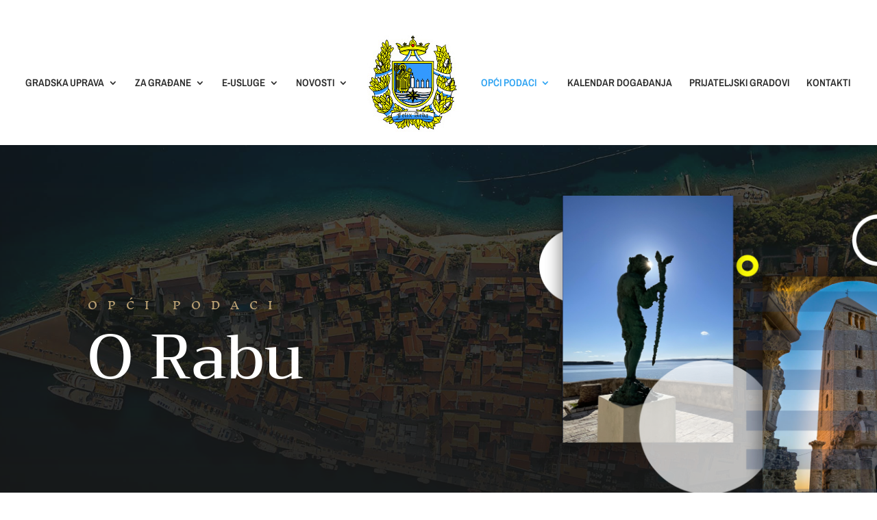

--- FILE ---
content_type: text/html; charset=UTF-8
request_url: https://www.rab.hr/o-rabu/
body_size: 29530
content:
<!DOCTYPE html>
<html lang="en-US">
<head>
	<meta charset="UTF-8" />
<meta http-equiv="X-UA-Compatible" content="IE=edge">
	<link rel="pingback" href="https://www.rab.hr/xmlrpc.php" />

	<script type="text/javascript">
		document.documentElement.className = 'js';
	</script>
	
	<title>O RABU|Rab - službene stranice</title>
<link rel="preconnect" href="https://fonts.gstatic.com" crossorigin /><style id="et-divi-open-sans-inline-css">/* Original: https://fonts.googleapis.com/css?family=Open+Sans:300italic,400italic,600italic,700italic,800italic,400,300,600,700,800&#038;subset=latin,latin-ext&#038;display=swap *//* User Agent: Mozilla/5.0 (Unknown; Linux x86_64) AppleWebKit/538.1 (KHTML, like Gecko) Safari/538.1 Daum/4.1 */@font-face {font-family: 'Open Sans';font-style: italic;font-weight: 300;font-stretch: normal;font-display: swap;src: url(https://fonts.gstatic.com/s/opensans/v44/memQYaGs126MiZpBA-UFUIcVXSCEkx2cmqvXlWq8tWZ0Pw86hd0Rk5hkWV4exQ.ttf) format('truetype');}@font-face {font-family: 'Open Sans';font-style: italic;font-weight: 400;font-stretch: normal;font-display: swap;src: url(https://fonts.gstatic.com/s/opensans/v44/memQYaGs126MiZpBA-UFUIcVXSCEkx2cmqvXlWq8tWZ0Pw86hd0Rk8ZkWV4exQ.ttf) format('truetype');}@font-face {font-family: 'Open Sans';font-style: italic;font-weight: 600;font-stretch: normal;font-display: swap;src: url(https://fonts.gstatic.com/s/opensans/v44/memQYaGs126MiZpBA-UFUIcVXSCEkx2cmqvXlWq8tWZ0Pw86hd0RkxhjWV4exQ.ttf) format('truetype');}@font-face {font-family: 'Open Sans';font-style: italic;font-weight: 700;font-stretch: normal;font-display: swap;src: url(https://fonts.gstatic.com/s/opensans/v44/memQYaGs126MiZpBA-UFUIcVXSCEkx2cmqvXlWq8tWZ0Pw86hd0RkyFjWV4exQ.ttf) format('truetype');}@font-face {font-family: 'Open Sans';font-style: italic;font-weight: 800;font-stretch: normal;font-display: swap;src: url(https://fonts.gstatic.com/s/opensans/v44/memQYaGs126MiZpBA-UFUIcVXSCEkx2cmqvXlWq8tWZ0Pw86hd0Rk0ZjWV4exQ.ttf) format('truetype');}@font-face {font-family: 'Open Sans';font-style: normal;font-weight: 300;font-stretch: normal;font-display: swap;src: url(https://fonts.gstatic.com/s/opensans/v44/memSYaGs126MiZpBA-UvWbX2vVnXBbObj2OVZyOOSr4dVJWUgsiH0B4uaVc.ttf) format('truetype');}@font-face {font-family: 'Open Sans';font-style: normal;font-weight: 400;font-stretch: normal;font-display: swap;src: url(https://fonts.gstatic.com/s/opensans/v44/memSYaGs126MiZpBA-UvWbX2vVnXBbObj2OVZyOOSr4dVJWUgsjZ0B4uaVc.ttf) format('truetype');}@font-face {font-family: 'Open Sans';font-style: normal;font-weight: 600;font-stretch: normal;font-display: swap;src: url(https://fonts.gstatic.com/s/opensans/v44/memSYaGs126MiZpBA-UvWbX2vVnXBbObj2OVZyOOSr4dVJWUgsgH1x4uaVc.ttf) format('truetype');}@font-face {font-family: 'Open Sans';font-style: normal;font-weight: 700;font-stretch: normal;font-display: swap;src: url(https://fonts.gstatic.com/s/opensans/v44/memSYaGs126MiZpBA-UvWbX2vVnXBbObj2OVZyOOSr4dVJWUgsg-1x4uaVc.ttf) format('truetype');}@font-face {font-family: 'Open Sans';font-style: normal;font-weight: 800;font-stretch: normal;font-display: swap;src: url(https://fonts.gstatic.com/s/opensans/v44/memSYaGs126MiZpBA-UvWbX2vVnXBbObj2OVZyOOSr4dVJWUgshZ1x4uaVc.ttf) format('truetype');}/* User Agent: Mozilla/5.0 (Windows NT 6.1; WOW64; rv:27.0) Gecko/20100101 Firefox/27.0 */@font-face {font-family: 'Open Sans';font-style: italic;font-weight: 300;font-stretch: normal;font-display: swap;src: url(https://fonts.gstatic.com/l/font?kit=memQYaGs126MiZpBA-UFUIcVXSCEkx2cmqvXlWq8tWZ0Pw86hd0Rk5hkWV4exg&skey=743457fe2cc29280&v=v44) format('woff');}@font-face {font-family: 'Open Sans';font-style: italic;font-weight: 400;font-stretch: normal;font-display: swap;src: url(https://fonts.gstatic.com/l/font?kit=memQYaGs126MiZpBA-UFUIcVXSCEkx2cmqvXlWq8tWZ0Pw86hd0Rk8ZkWV4exg&skey=743457fe2cc29280&v=v44) format('woff');}@font-face {font-family: 'Open Sans';font-style: italic;font-weight: 600;font-stretch: normal;font-display: swap;src: url(https://fonts.gstatic.com/l/font?kit=memQYaGs126MiZpBA-UFUIcVXSCEkx2cmqvXlWq8tWZ0Pw86hd0RkxhjWV4exg&skey=743457fe2cc29280&v=v44) format('woff');}@font-face {font-family: 'Open Sans';font-style: italic;font-weight: 700;font-stretch: normal;font-display: swap;src: url(https://fonts.gstatic.com/l/font?kit=memQYaGs126MiZpBA-UFUIcVXSCEkx2cmqvXlWq8tWZ0Pw86hd0RkyFjWV4exg&skey=743457fe2cc29280&v=v44) format('woff');}@font-face {font-family: 'Open Sans';font-style: italic;font-weight: 800;font-stretch: normal;font-display: swap;src: url(https://fonts.gstatic.com/l/font?kit=memQYaGs126MiZpBA-UFUIcVXSCEkx2cmqvXlWq8tWZ0Pw86hd0Rk0ZjWV4exg&skey=743457fe2cc29280&v=v44) format('woff');}@font-face {font-family: 'Open Sans';font-style: normal;font-weight: 300;font-stretch: normal;font-display: swap;src: url(https://fonts.gstatic.com/l/font?kit=memSYaGs126MiZpBA-UvWbX2vVnXBbObj2OVZyOOSr4dVJWUgsiH0B4uaVQ&skey=62c1cbfccc78b4b2&v=v44) format('woff');}@font-face {font-family: 'Open Sans';font-style: normal;font-weight: 400;font-stretch: normal;font-display: swap;src: url(https://fonts.gstatic.com/l/font?kit=memSYaGs126MiZpBA-UvWbX2vVnXBbObj2OVZyOOSr4dVJWUgsjZ0B4uaVQ&skey=62c1cbfccc78b4b2&v=v44) format('woff');}@font-face {font-family: 'Open Sans';font-style: normal;font-weight: 600;font-stretch: normal;font-display: swap;src: url(https://fonts.gstatic.com/l/font?kit=memSYaGs126MiZpBA-UvWbX2vVnXBbObj2OVZyOOSr4dVJWUgsgH1x4uaVQ&skey=62c1cbfccc78b4b2&v=v44) format('woff');}@font-face {font-family: 'Open Sans';font-style: normal;font-weight: 700;font-stretch: normal;font-display: swap;src: url(https://fonts.gstatic.com/l/font?kit=memSYaGs126MiZpBA-UvWbX2vVnXBbObj2OVZyOOSr4dVJWUgsg-1x4uaVQ&skey=62c1cbfccc78b4b2&v=v44) format('woff');}@font-face {font-family: 'Open Sans';font-style: normal;font-weight: 800;font-stretch: normal;font-display: swap;src: url(https://fonts.gstatic.com/l/font?kit=memSYaGs126MiZpBA-UvWbX2vVnXBbObj2OVZyOOSr4dVJWUgshZ1x4uaVQ&skey=62c1cbfccc78b4b2&v=v44) format('woff');}/* User Agent: Mozilla/5.0 (Windows NT 6.3; rv:39.0) Gecko/20100101 Firefox/39.0 */@font-face {font-family: 'Open Sans';font-style: italic;font-weight: 300;font-stretch: normal;font-display: swap;src: url(https://fonts.gstatic.com/s/opensans/v44/memQYaGs126MiZpBA-UFUIcVXSCEkx2cmqvXlWq8tWZ0Pw86hd0Rk5hkWV4ewA.woff2) format('woff2');}@font-face {font-family: 'Open Sans';font-style: italic;font-weight: 400;font-stretch: normal;font-display: swap;src: url(https://fonts.gstatic.com/s/opensans/v44/memQYaGs126MiZpBA-UFUIcVXSCEkx2cmqvXlWq8tWZ0Pw86hd0Rk8ZkWV4ewA.woff2) format('woff2');}@font-face {font-family: 'Open Sans';font-style: italic;font-weight: 600;font-stretch: normal;font-display: swap;src: url(https://fonts.gstatic.com/s/opensans/v44/memQYaGs126MiZpBA-UFUIcVXSCEkx2cmqvXlWq8tWZ0Pw86hd0RkxhjWV4ewA.woff2) format('woff2');}@font-face {font-family: 'Open Sans';font-style: italic;font-weight: 700;font-stretch: normal;font-display: swap;src: url(https://fonts.gstatic.com/s/opensans/v44/memQYaGs126MiZpBA-UFUIcVXSCEkx2cmqvXlWq8tWZ0Pw86hd0RkyFjWV4ewA.woff2) format('woff2');}@font-face {font-family: 'Open Sans';font-style: italic;font-weight: 800;font-stretch: normal;font-display: swap;src: url(https://fonts.gstatic.com/s/opensans/v44/memQYaGs126MiZpBA-UFUIcVXSCEkx2cmqvXlWq8tWZ0Pw86hd0Rk0ZjWV4ewA.woff2) format('woff2');}@font-face {font-family: 'Open Sans';font-style: normal;font-weight: 300;font-stretch: normal;font-display: swap;src: url(https://fonts.gstatic.com/s/opensans/v44/memSYaGs126MiZpBA-UvWbX2vVnXBbObj2OVZyOOSr4dVJWUgsiH0B4uaVI.woff2) format('woff2');}@font-face {font-family: 'Open Sans';font-style: normal;font-weight: 400;font-stretch: normal;font-display: swap;src: url(https://fonts.gstatic.com/s/opensans/v44/memSYaGs126MiZpBA-UvWbX2vVnXBbObj2OVZyOOSr4dVJWUgsjZ0B4uaVI.woff2) format('woff2');}@font-face {font-family: 'Open Sans';font-style: normal;font-weight: 600;font-stretch: normal;font-display: swap;src: url(https://fonts.gstatic.com/s/opensans/v44/memSYaGs126MiZpBA-UvWbX2vVnXBbObj2OVZyOOSr4dVJWUgsgH1x4uaVI.woff2) format('woff2');}@font-face {font-family: 'Open Sans';font-style: normal;font-weight: 700;font-stretch: normal;font-display: swap;src: url(https://fonts.gstatic.com/s/opensans/v44/memSYaGs126MiZpBA-UvWbX2vVnXBbObj2OVZyOOSr4dVJWUgsg-1x4uaVI.woff2) format('woff2');}@font-face {font-family: 'Open Sans';font-style: normal;font-weight: 800;font-stretch: normal;font-display: swap;src: url(https://fonts.gstatic.com/s/opensans/v44/memSYaGs126MiZpBA-UvWbX2vVnXBbObj2OVZyOOSr4dVJWUgshZ1x4uaVI.woff2) format('woff2');}</style><style id="et-builder-googlefonts-cached-inline">/* Original: https://fonts.googleapis.com/css?family=Archivo+Narrow:regular,500,600,700,italic,500italic,600italic,700italic|Inknut+Antiqua:300,regular,500,600,700,800,900|Trirong:100,100italic,200,200italic,300,300italic,regular,italic,500,500italic,600,600italic,700,700italic,800,800italic,900,900italic|Grenze:100,100italic,200,200italic,300,300italic,regular,italic,500,500italic,600,600italic,700,700italic,800,800italic,900,900italic&#038;subset=latin,latin-ext&#038;display=swap *//* User Agent: Mozilla/5.0 (Unknown; Linux x86_64) AppleWebKit/538.1 (KHTML, like Gecko) Safari/538.1 Daum/4.1 */@font-face {font-family: 'Archivo Narrow';font-style: italic;font-weight: 400;font-display: swap;src: url(https://fonts.gstatic.com/s/archivonarrow/v35/tss7ApVBdCYD5Q7hcxTE1ArZ0bb1k3JSLwe1hB965BJi50mgPCU.ttf) format('truetype');}@font-face {font-family: 'Archivo Narrow';font-style: italic;font-weight: 500;font-display: swap;src: url(https://fonts.gstatic.com/s/archivonarrow/v35/tss7ApVBdCYD5Q7hcxTE1ArZ0bb1k3JSLwe1hB965BJQ50mgPCU.ttf) format('truetype');}@font-face {font-family: 'Archivo Narrow';font-style: italic;font-weight: 600;font-display: swap;src: url(https://fonts.gstatic.com/s/archivonarrow/v35/tss7ApVBdCYD5Q7hcxTE1ArZ0bb1k3JSLwe1hB965BK84EmgPCU.ttf) format('truetype');}@font-face {font-family: 'Archivo Narrow';font-style: italic;font-weight: 700;font-display: swap;src: url(https://fonts.gstatic.com/s/archivonarrow/v35/tss7ApVBdCYD5Q7hcxTE1ArZ0bb1k3JSLwe1hB965BKF4EmgPCU.ttf) format('truetype');}@font-face {font-family: 'Archivo Narrow';font-style: normal;font-weight: 400;font-display: swap;src: url(https://fonts.gstatic.com/s/archivonarrow/v35/tss5ApVBdCYD5Q7hcxTE1ArZ0Zz8oY2KRmwvKhhvLFG6rXmp.ttf) format('truetype');}@font-face {font-family: 'Archivo Narrow';font-style: normal;font-weight: 500;font-display: swap;src: url(https://fonts.gstatic.com/s/archivonarrow/v35/tss5ApVBdCYD5Q7hcxTE1ArZ0Zz8oY2KRmwvKhhvHlG6rXmp.ttf) format('truetype');}@font-face {font-family: 'Archivo Narrow';font-style: normal;font-weight: 600;font-display: swap;src: url(https://fonts.gstatic.com/s/archivonarrow/v35/tss5ApVBdCYD5Q7hcxTE1ArZ0Zz8oY2KRmwvKhhv8la6rXmp.ttf) format('truetype');}@font-face {font-family: 'Archivo Narrow';font-style: normal;font-weight: 700;font-display: swap;src: url(https://fonts.gstatic.com/s/archivonarrow/v35/tss5ApVBdCYD5Q7hcxTE1ArZ0Zz8oY2KRmwvKhhvy1a6rXmp.ttf) format('truetype');}@font-face {font-family: 'Grenze';font-style: italic;font-weight: 100;font-display: swap;src: url(https://fonts.gstatic.com/s/grenze/v16/O4ZXFGb7hR12BxqH_VpHggQylw.ttf) format('truetype');}@font-face {font-family: 'Grenze';font-style: italic;font-weight: 200;font-display: swap;src: url(https://fonts.gstatic.com/s/grenze/v16/O4ZWFGb7hR12BxqH_Vrrkx0bt2E.ttf) format('truetype');}@font-face {font-family: 'Grenze';font-style: italic;font-weight: 300;font-display: swap;src: url(https://fonts.gstatic.com/s/grenze/v16/O4ZWFGb7hR12BxqH_VqPkB0bt2E.ttf) format('truetype');}@font-face {font-family: 'Grenze';font-style: italic;font-weight: 400;font-display: swap;src: url(https://fonts.gstatic.com/s/grenze/v16/O4ZRFGb7hR12BxqH_VIqsg0.ttf) format('truetype');}@font-face {font-family: 'Grenze';font-style: italic;font-weight: 500;font-display: swap;src: url(https://fonts.gstatic.com/s/grenze/v16/O4ZWFGb7hR12BxqH_VrXkR0bt2E.ttf) format('truetype');}@font-face {font-family: 'Grenze';font-style: italic;font-weight: 600;font-display: swap;src: url(https://fonts.gstatic.com/s/grenze/v16/O4ZWFGb7hR12BxqH_Vr7lh0bt2E.ttf) format('truetype');}@font-face {font-family: 'Grenze';font-style: italic;font-weight: 700;font-display: swap;src: url(https://fonts.gstatic.com/s/grenze/v16/O4ZWFGb7hR12BxqH_Vqflx0bt2E.ttf) format('truetype');}@font-face {font-family: 'Grenze';font-style: italic;font-weight: 800;font-display: swap;src: url(https://fonts.gstatic.com/s/grenze/v16/O4ZWFGb7hR12BxqH_VqDlB0bt2E.ttf) format('truetype');}@font-face {font-family: 'Grenze';font-style: italic;font-weight: 900;font-display: swap;src: url(https://fonts.gstatic.com/s/grenze/v16/O4ZWFGb7hR12BxqH_VqnlR0bt2E.ttf) format('truetype');}@font-face {font-family: 'Grenze';font-style: normal;font-weight: 100;font-display: swap;src: url(https://fonts.gstatic.com/s/grenze/v16/O4ZRFGb7hR12BxqPm1Iqsg0.ttf) format('truetype');}@font-face {font-family: 'Grenze';font-style: normal;font-weight: 200;font-display: swap;src: url(https://fonts.gstatic.com/s/grenze/v16/O4ZQFGb7hR12BxqPN0Mzmy0S.ttf) format('truetype');}@font-face {font-family: 'Grenze';font-style: normal;font-weight: 300;font-display: swap;src: url(https://fonts.gstatic.com/s/grenze/v16/O4ZQFGb7hR12BxqPU0Azmy0S.ttf) format('truetype');}@font-face {font-family: 'Grenze';font-style: normal;font-weight: 400;font-display: swap;src: url(https://fonts.gstatic.com/s/grenze/v16/O4ZTFGb7hR12BxqH9mIj.ttf) format('truetype');}@font-face {font-family: 'Grenze';font-style: normal;font-weight: 500;font-display: swap;src: url(https://fonts.gstatic.com/s/grenze/v16/O4ZQFGb7hR12BxqPC0Ezmy0S.ttf) format('truetype');}@font-face {font-family: 'Grenze';font-style: normal;font-weight: 600;font-display: swap;src: url(https://fonts.gstatic.com/s/grenze/v16/O4ZQFGb7hR12BxqPJ0Yzmy0S.ttf) format('truetype');}@font-face {font-family: 'Grenze';font-style: normal;font-weight: 700;font-display: swap;src: url(https://fonts.gstatic.com/s/grenze/v16/O4ZQFGb7hR12BxqPQ0czmy0S.ttf) format('truetype');}@font-face {font-family: 'Grenze';font-style: normal;font-weight: 800;font-display: swap;src: url(https://fonts.gstatic.com/s/grenze/v16/O4ZQFGb7hR12BxqPX0Qzmy0S.ttf) format('truetype');}@font-face {font-family: 'Grenze';font-style: normal;font-weight: 900;font-display: swap;src: url(https://fonts.gstatic.com/s/grenze/v16/O4ZQFGb7hR12BxqPe0Uzmy0S.ttf) format('truetype');}@font-face {font-family: 'Inknut Antiqua';font-style: normal;font-weight: 300;font-display: swap;src: url(https://fonts.gstatic.com/s/inknutantiqua/v16/Y4GRYax7VC4ot_qNB4nYpBdaKU2vwojwZh4.ttf) format('truetype');}@font-face {font-family: 'Inknut Antiqua';font-style: normal;font-weight: 400;font-display: swap;src: url(https://fonts.gstatic.com/s/inknutantiqua/v16/Y4GSYax7VC4ot_qNB4nYpBdaKUUK4Jg.ttf) format('truetype');}@font-face {font-family: 'Inknut Antiqua';font-style: normal;font-weight: 500;font-display: swap;src: url(https://fonts.gstatic.com/s/inknutantiqua/v16/Y4GRYax7VC4ot_qNB4nYpBdaKU33w4jwZh4.ttf) format('truetype');}@font-face {font-family: 'Inknut Antiqua';font-style: normal;font-weight: 600;font-display: swap;src: url(https://fonts.gstatic.com/s/inknutantiqua/v16/Y4GRYax7VC4ot_qNB4nYpBdaKU3bxIjwZh4.ttf) format('truetype');}@font-face {font-family: 'Inknut Antiqua';font-style: normal;font-weight: 700;font-display: swap;src: url(https://fonts.gstatic.com/s/inknutantiqua/v16/Y4GRYax7VC4ot_qNB4nYpBdaKU2_xYjwZh4.ttf) format('truetype');}@font-face {font-family: 'Inknut Antiqua';font-style: normal;font-weight: 800;font-display: swap;src: url(https://fonts.gstatic.com/s/inknutantiqua/v16/Y4GRYax7VC4ot_qNB4nYpBdaKU2jxojwZh4.ttf) format('truetype');}@font-face {font-family: 'Inknut Antiqua';font-style: normal;font-weight: 900;font-display: swap;src: url(https://fonts.gstatic.com/s/inknutantiqua/v16/Y4GRYax7VC4ot_qNB4nYpBdaKU2Hx4jwZh4.ttf) format('truetype');}@font-face {font-family: 'Trirong';font-style: italic;font-weight: 100;font-display: swap;src: url(https://fonts.gstatic.com/s/trirong/v17/7r3CqXNgp8wxdOdOn44Qub5owuk.ttf) format('truetype');}@font-face {font-family: 'Trirong';font-style: italic;font-weight: 200;font-display: swap;src: url(https://fonts.gstatic.com/s/trirong/v17/7r3BqXNgp8wxdOdOn44QFa9x68n_.ttf) format('truetype');}@font-face {font-family: 'Trirong';font-style: italic;font-weight: 300;font-display: swap;src: url(https://fonts.gstatic.com/s/trirong/v17/7r3BqXNgp8wxdOdOn44Qcaxx68n_.ttf) format('truetype');}@font-face {font-family: 'Trirong';font-style: italic;font-weight: 400;font-display: swap;src: url(https://fonts.gstatic.com/s/trirong/v17/7r3EqXNgp8wxdOdOn44Y1I5h.ttf) format('truetype');}@font-face {font-family: 'Trirong';font-style: italic;font-weight: 500;font-display: swap;src: url(https://fonts.gstatic.com/s/trirong/v17/7r3BqXNgp8wxdOdOn44QKa1x68n_.ttf) format('truetype');}@font-face {font-family: 'Trirong';font-style: italic;font-weight: 600;font-display: swap;src: url(https://fonts.gstatic.com/s/trirong/v17/7r3BqXNgp8wxdOdOn44QBapx68n_.ttf) format('truetype');}@font-face {font-family: 'Trirong';font-style: italic;font-weight: 700;font-display: swap;src: url(https://fonts.gstatic.com/s/trirong/v17/7r3BqXNgp8wxdOdOn44QYatx68n_.ttf) format('truetype');}@font-face {font-family: 'Trirong';font-style: italic;font-weight: 800;font-display: swap;src: url(https://fonts.gstatic.com/s/trirong/v17/7r3BqXNgp8wxdOdOn44Qfahx68n_.ttf) format('truetype');}@font-face {font-family: 'Trirong';font-style: italic;font-weight: 900;font-display: swap;src: url(https://fonts.gstatic.com/s/trirong/v17/7r3BqXNgp8wxdOdOn44QWalx68n_.ttf) format('truetype');}@font-face {font-family: 'Trirong';font-style: normal;font-weight: 100;font-display: swap;src: url(https://fonts.gstatic.com/s/trirong/v17/7r3EqXNgp8wxdOdOl-gY1I5h.ttf) format('truetype');}@font-face {font-family: 'Trirong';font-style: normal;font-weight: 200;font-display: swap;src: url(https://fonts.gstatic.com/s/trirong/v17/7r3DqXNgp8wxdOdOl0QJzadB4g.ttf) format('truetype');}@font-face {font-family: 'Trirong';font-style: normal;font-weight: 300;font-display: swap;src: url(https://fonts.gstatic.com/s/trirong/v17/7r3DqXNgp8wxdOdOlyAKzadB4g.ttf) format('truetype');}@font-face {font-family: 'Trirong';font-style: normal;font-weight: 400;font-display: swap;src: url(https://fonts.gstatic.com/s/trirong/v17/7r3GqXNgp8wxdOdOn4Uo3Q.ttf) format('truetype');}@font-face {font-family: 'Trirong';font-style: normal;font-weight: 500;font-display: swap;src: url(https://fonts.gstatic.com/s/trirong/v17/7r3DqXNgp8wxdOdOl3gLzadB4g.ttf) format('truetype');}@font-face {font-family: 'Trirong';font-style: normal;font-weight: 600;font-display: swap;src: url(https://fonts.gstatic.com/s/trirong/v17/7r3DqXNgp8wxdOdOl1QMzadB4g.ttf) format('truetype');}@font-face {font-family: 'Trirong';font-style: normal;font-weight: 700;font-display: swap;src: url(https://fonts.gstatic.com/s/trirong/v17/7r3DqXNgp8wxdOdOlzANzadB4g.ttf) format('truetype');}@font-face {font-family: 'Trirong';font-style: normal;font-weight: 800;font-display: swap;src: url(https://fonts.gstatic.com/s/trirong/v17/7r3DqXNgp8wxdOdOlywOzadB4g.ttf) format('truetype');}@font-face {font-family: 'Trirong';font-style: normal;font-weight: 900;font-display: swap;src: url(https://fonts.gstatic.com/s/trirong/v17/7r3DqXNgp8wxdOdOlwgPzadB4g.ttf) format('truetype');}/* User Agent: Mozilla/5.0 (Windows NT 6.1; WOW64; rv:27.0) Gecko/20100101 Firefox/27.0 */@font-face {font-family: 'Archivo Narrow';font-style: italic;font-weight: 400;font-display: swap;src: url(https://fonts.gstatic.com/l/font?kit=tss7ApVBdCYD5Q7hcxTE1ArZ0bb1k3JSLwe1hB965BJi50mgPCY&skey=ec1fde26e7c4f98c&v=v35) format('woff');}@font-face {font-family: 'Archivo Narrow';font-style: italic;font-weight: 500;font-display: swap;src: url(https://fonts.gstatic.com/l/font?kit=tss7ApVBdCYD5Q7hcxTE1ArZ0bb1k3JSLwe1hB965BJQ50mgPCY&skey=ec1fde26e7c4f98c&v=v35) format('woff');}@font-face {font-family: 'Archivo Narrow';font-style: italic;font-weight: 600;font-display: swap;src: url(https://fonts.gstatic.com/l/font?kit=tss7ApVBdCYD5Q7hcxTE1ArZ0bb1k3JSLwe1hB965BK84EmgPCY&skey=ec1fde26e7c4f98c&v=v35) format('woff');}@font-face {font-family: 'Archivo Narrow';font-style: italic;font-weight: 700;font-display: swap;src: url(https://fonts.gstatic.com/l/font?kit=tss7ApVBdCYD5Q7hcxTE1ArZ0bb1k3JSLwe1hB965BKF4EmgPCY&skey=ec1fde26e7c4f98c&v=v35) format('woff');}@font-face {font-family: 'Archivo Narrow';font-style: normal;font-weight: 400;font-display: swap;src: url(https://fonts.gstatic.com/l/font?kit=tss5ApVBdCYD5Q7hcxTE1ArZ0Zz8oY2KRmwvKhhvLFG6rXmq&skey=345333fd7197b162&v=v35) format('woff');}@font-face {font-family: 'Archivo Narrow';font-style: normal;font-weight: 500;font-display: swap;src: url(https://fonts.gstatic.com/l/font?kit=tss5ApVBdCYD5Q7hcxTE1ArZ0Zz8oY2KRmwvKhhvHlG6rXmq&skey=345333fd7197b162&v=v35) format('woff');}@font-face {font-family: 'Archivo Narrow';font-style: normal;font-weight: 600;font-display: swap;src: url(https://fonts.gstatic.com/l/font?kit=tss5ApVBdCYD5Q7hcxTE1ArZ0Zz8oY2KRmwvKhhv8la6rXmq&skey=345333fd7197b162&v=v35) format('woff');}@font-face {font-family: 'Archivo Narrow';font-style: normal;font-weight: 700;font-display: swap;src: url(https://fonts.gstatic.com/l/font?kit=tss5ApVBdCYD5Q7hcxTE1ArZ0Zz8oY2KRmwvKhhvy1a6rXmq&skey=345333fd7197b162&v=v35) format('woff');}@font-face {font-family: 'Grenze';font-style: italic;font-weight: 100;font-display: swap;src: url(https://fonts.gstatic.com/l/font?kit=O4ZXFGb7hR12BxqH_VpHggQylA&skey=5538e43ccb5ff0d1&v=v16) format('woff');}@font-face {font-family: 'Grenze';font-style: italic;font-weight: 200;font-display: swap;src: url(https://fonts.gstatic.com/l/font?kit=O4ZWFGb7hR12BxqH_Vrrkx0bt2I&skey=5b72e9f3d677f590&v=v16) format('woff');}@font-face {font-family: 'Grenze';font-style: italic;font-weight: 300;font-display: swap;src: url(https://fonts.gstatic.com/l/font?kit=O4ZWFGb7hR12BxqH_VqPkB0bt2I&skey=f541fe179a513caa&v=v16) format('woff');}@font-face {font-family: 'Grenze';font-style: italic;font-weight: 400;font-display: swap;src: url(https://fonts.gstatic.com/l/font?kit=O4ZRFGb7hR12BxqH_VIqsg4&skey=df5ffdd5c7b27f2f&v=v16) format('woff');}@font-face {font-family: 'Grenze';font-style: italic;font-weight: 500;font-display: swap;src: url(https://fonts.gstatic.com/l/font?kit=O4ZWFGb7hR12BxqH_VrXkR0bt2I&skey=7fae8594b17e7af1&v=v16) format('woff');}@font-face {font-family: 'Grenze';font-style: italic;font-weight: 600;font-display: swap;src: url(https://fonts.gstatic.com/l/font?kit=O4ZWFGb7hR12BxqH_Vr7lh0bt2I&skey=583fffef5ec3ea89&v=v16) format('woff');}@font-face {font-family: 'Grenze';font-style: italic;font-weight: 700;font-display: swap;src: url(https://fonts.gstatic.com/l/font?kit=O4ZWFGb7hR12BxqH_Vqflx0bt2I&skey=fb927f18ccc9e7db&v=v16) format('woff');}@font-face {font-family: 'Grenze';font-style: italic;font-weight: 800;font-display: swap;src: url(https://fonts.gstatic.com/l/font?kit=O4ZWFGb7hR12BxqH_VqDlB0bt2I&skey=d66afddaeff81e8e&v=v16) format('woff');}@font-face {font-family: 'Grenze';font-style: italic;font-weight: 900;font-display: swap;src: url(https://fonts.gstatic.com/l/font?kit=O4ZWFGb7hR12BxqH_VqnlR0bt2I&skey=76f6fb6734554ce5&v=v16) format('woff');}@font-face {font-family: 'Grenze';font-style: normal;font-weight: 100;font-display: swap;src: url(https://fonts.gstatic.com/l/font?kit=O4ZRFGb7hR12BxqPm1Iqsg4&skey=de1da64f9de0d6f0&v=v16) format('woff');}@font-face {font-family: 'Grenze';font-style: normal;font-weight: 200;font-display: swap;src: url(https://fonts.gstatic.com/l/font?kit=O4ZQFGb7hR12BxqPN0Mzmy0R&skey=20638018bc7f9095&v=v16) format('woff');}@font-face {font-family: 'Grenze';font-style: normal;font-weight: 300;font-display: swap;src: url(https://fonts.gstatic.com/l/font?kit=O4ZQFGb7hR12BxqPU0Azmy0R&skey=febfa41fc334738&v=v16) format('woff');}@font-face {font-family: 'Grenze';font-style: normal;font-weight: 400;font-display: swap;src: url(https://fonts.gstatic.com/l/font?kit=O4ZTFGb7hR12BxqH9mIg&skey=26f444e54d17176a&v=v16) format('woff');}@font-face {font-family: 'Grenze';font-style: normal;font-weight: 500;font-display: swap;src: url(https://fonts.gstatic.com/l/font?kit=O4ZQFGb7hR12BxqPC0Ezmy0R&skey=6a10e444f9f1aee5&v=v16) format('woff');}@font-face {font-family: 'Grenze';font-style: normal;font-weight: 600;font-display: swap;src: url(https://fonts.gstatic.com/l/font?kit=O4ZQFGb7hR12BxqPJ0Yzmy0R&skey=fb0accc1cd5056fd&v=v16) format('woff');}@font-face {font-family: 'Grenze';font-style: normal;font-weight: 700;font-display: swap;src: url(https://fonts.gstatic.com/l/font?kit=O4ZQFGb7hR12BxqPQ0czmy0R&skey=e26cb7570ff7ba5d&v=v16) format('woff');}@font-face {font-family: 'Grenze';font-style: normal;font-weight: 800;font-display: swap;src: url(https://fonts.gstatic.com/l/font?kit=O4ZQFGb7hR12BxqPX0Qzmy0R&skey=8b6a6a4fb0818694&v=v16) format('woff');}@font-face {font-family: 'Grenze';font-style: normal;font-weight: 900;font-display: swap;src: url(https://fonts.gstatic.com/l/font?kit=O4ZQFGb7hR12BxqPe0Uzmy0R&skey=9e0c29fc25559af8&v=v16) format('woff');}@font-face {font-family: 'Inknut Antiqua';font-style: normal;font-weight: 300;font-display: swap;src: url(https://fonts.gstatic.com/l/font?kit=Y4GRYax7VC4ot_qNB4nYpBdaKU2vwojwZh0&skey=46d0e07a86defd0f&v=v16) format('woff');}@font-face {font-family: 'Inknut Antiqua';font-style: normal;font-weight: 400;font-display: swap;src: url(https://fonts.gstatic.com/l/font?kit=Y4GSYax7VC4ot_qNB4nYpBdaKUUK4Js&skey=a8d718863b929f45&v=v16) format('woff');}@font-face {font-family: 'Inknut Antiqua';font-style: normal;font-weight: 500;font-display: swap;src: url(https://fonts.gstatic.com/l/font?kit=Y4GRYax7VC4ot_qNB4nYpBdaKU33w4jwZh0&skey=1e36365059af3854&v=v16) format('woff');}@font-face {font-family: 'Inknut Antiqua';font-style: normal;font-weight: 600;font-display: swap;src: url(https://fonts.gstatic.com/l/font?kit=Y4GRYax7VC4ot_qNB4nYpBdaKU3bxIjwZh0&skey=dd0df3c8b9ee2475&v=v16) format('woff');}@font-face {font-family: 'Inknut Antiqua';font-style: normal;font-weight: 700;font-display: swap;src: url(https://fonts.gstatic.com/l/font?kit=Y4GRYax7VC4ot_qNB4nYpBdaKU2_xYjwZh0&skey=aa11e3ecfa335951&v=v16) format('woff');}@font-face {font-family: 'Inknut Antiqua';font-style: normal;font-weight: 800;font-display: swap;src: url(https://fonts.gstatic.com/l/font?kit=Y4GRYax7VC4ot_qNB4nYpBdaKU2jxojwZh0&skey=731697920b7c6ec9&v=v16) format('woff');}@font-face {font-family: 'Inknut Antiqua';font-style: normal;font-weight: 900;font-display: swap;src: url(https://fonts.gstatic.com/l/font?kit=Y4GRYax7VC4ot_qNB4nYpBdaKU2Hx4jwZh0&skey=7b83b759aae0f97&v=v16) format('woff');}@font-face {font-family: 'Trirong';font-style: italic;font-weight: 100;font-display: swap;src: url(https://fonts.gstatic.com/l/font?kit=7r3CqXNgp8wxdOdOn44Qub5owuo&skey=aed6f5122c0f83c6&v=v17) format('woff');}@font-face {font-family: 'Trirong';font-style: italic;font-weight: 200;font-display: swap;src: url(https://fonts.gstatic.com/l/font?kit=7r3BqXNgp8wxdOdOn44QFa9x68n8&skey=7b37276d49c74118&v=v17) format('woff');}@font-face {font-family: 'Trirong';font-style: italic;font-weight: 300;font-display: swap;src: url(https://fonts.gstatic.com/l/font?kit=7r3BqXNgp8wxdOdOn44Qcaxx68n8&skey=a1e76fa69d375c30&v=v17) format('woff');}@font-face {font-family: 'Trirong';font-style: italic;font-weight: 400;font-display: swap;src: url(https://fonts.gstatic.com/l/font?kit=7r3EqXNgp8wxdOdOn44Y1I5i&skey=ac16b8c4afa1f55c&v=v17) format('woff');}@font-face {font-family: 'Trirong';font-style: italic;font-weight: 500;font-display: swap;src: url(https://fonts.gstatic.com/l/font?kit=7r3BqXNgp8wxdOdOn44QKa1x68n8&skey=ca2fa461eb11668f&v=v17) format('woff');}@font-face {font-family: 'Trirong';font-style: italic;font-weight: 600;font-display: swap;src: url(https://fonts.gstatic.com/l/font?kit=7r3BqXNgp8wxdOdOn44QBapx68n8&skey=2718570f2d9d89bf&v=v17) format('woff');}@font-face {font-family: 'Trirong';font-style: italic;font-weight: 700;font-display: swap;src: url(https://fonts.gstatic.com/l/font?kit=7r3BqXNgp8wxdOdOn44QYatx68n8&skey=4c55d42ba1a827db&v=v17) format('woff');}@font-face {font-family: 'Trirong';font-style: italic;font-weight: 800;font-display: swap;src: url(https://fonts.gstatic.com/l/font?kit=7r3BqXNgp8wxdOdOn44Qfahx68n8&skey=c78576fab76bc847&v=v17) format('woff');}@font-face {font-family: 'Trirong';font-style: italic;font-weight: 900;font-display: swap;src: url(https://fonts.gstatic.com/l/font?kit=7r3BqXNgp8wxdOdOn44QWalx68n8&skey=abffb9c425eb1282&v=v17) format('woff');}@font-face {font-family: 'Trirong';font-style: normal;font-weight: 100;font-display: swap;src: url(https://fonts.gstatic.com/l/font?kit=7r3EqXNgp8wxdOdOl-gY1I5i&skey=8b436c76f5b27f54&v=v17) format('woff');}@font-face {font-family: 'Trirong';font-style: normal;font-weight: 200;font-display: swap;src: url(https://fonts.gstatic.com/l/font?kit=7r3DqXNgp8wxdOdOl0QJzadB4Q&skey=a08115bad4b92700&v=v17) format('woff');}@font-face {font-family: 'Trirong';font-style: normal;font-weight: 300;font-display: swap;src: url(https://fonts.gstatic.com/l/font?kit=7r3DqXNgp8wxdOdOlyAKzadB4Q&skey=86b65b552c2ebbdc&v=v17) format('woff');}@font-face {font-family: 'Trirong';font-style: normal;font-weight: 400;font-display: swap;src: url(https://fonts.gstatic.com/l/font?kit=7r3GqXNgp8wxdOdOn4Uo3g&skey=3c72210defd34244&v=v17) format('woff');}@font-face {font-family: 'Trirong';font-style: normal;font-weight: 500;font-display: swap;src: url(https://fonts.gstatic.com/l/font?kit=7r3DqXNgp8wxdOdOl3gLzadB4Q&skey=742796adb5d77e47&v=v17) format('woff');}@font-face {font-family: 'Trirong';font-style: normal;font-weight: 600;font-display: swap;src: url(https://fonts.gstatic.com/l/font?kit=7r3DqXNgp8wxdOdOl1QMzadB4Q&skey=c7c232f8893f10a0&v=v17) format('woff');}@font-face {font-family: 'Trirong';font-style: normal;font-weight: 700;font-display: swap;src: url(https://fonts.gstatic.com/l/font?kit=7r3DqXNgp8wxdOdOlzANzadB4Q&skey=8b826e9aa425dbd2&v=v17) format('woff');}@font-face {font-family: 'Trirong';font-style: normal;font-weight: 800;font-display: swap;src: url(https://fonts.gstatic.com/l/font?kit=7r3DqXNgp8wxdOdOlywOzadB4Q&skey=dd550b405d3cd6e4&v=v17) format('woff');}@font-face {font-family: 'Trirong';font-style: normal;font-weight: 900;font-display: swap;src: url(https://fonts.gstatic.com/l/font?kit=7r3DqXNgp8wxdOdOlwgPzadB4Q&skey=769b39092e5dd607&v=v17) format('woff');}/* User Agent: Mozilla/5.0 (Windows NT 6.3; rv:39.0) Gecko/20100101 Firefox/39.0 */@font-face {font-family: 'Archivo Narrow';font-style: italic;font-weight: 400;font-display: swap;src: url(https://fonts.gstatic.com/s/archivonarrow/v35/tss7ApVBdCYD5Q7hcxTE1ArZ0bb1k3JSLwe1hB965BJi50mgPCA.woff2) format('woff2');}@font-face {font-family: 'Archivo Narrow';font-style: italic;font-weight: 500;font-display: swap;src: url(https://fonts.gstatic.com/s/archivonarrow/v35/tss7ApVBdCYD5Q7hcxTE1ArZ0bb1k3JSLwe1hB965BJQ50mgPCA.woff2) format('woff2');}@font-face {font-family: 'Archivo Narrow';font-style: italic;font-weight: 600;font-display: swap;src: url(https://fonts.gstatic.com/s/archivonarrow/v35/tss7ApVBdCYD5Q7hcxTE1ArZ0bb1k3JSLwe1hB965BK84EmgPCA.woff2) format('woff2');}@font-face {font-family: 'Archivo Narrow';font-style: italic;font-weight: 700;font-display: swap;src: url(https://fonts.gstatic.com/s/archivonarrow/v35/tss7ApVBdCYD5Q7hcxTE1ArZ0bb1k3JSLwe1hB965BKF4EmgPCA.woff2) format('woff2');}@font-face {font-family: 'Archivo Narrow';font-style: normal;font-weight: 400;font-display: swap;src: url(https://fonts.gstatic.com/s/archivonarrow/v35/tss5ApVBdCYD5Q7hcxTE1ArZ0Zz8oY2KRmwvKhhvLFG6rXms.woff2) format('woff2');}@font-face {font-family: 'Archivo Narrow';font-style: normal;font-weight: 500;font-display: swap;src: url(https://fonts.gstatic.com/s/archivonarrow/v35/tss5ApVBdCYD5Q7hcxTE1ArZ0Zz8oY2KRmwvKhhvHlG6rXms.woff2) format('woff2');}@font-face {font-family: 'Archivo Narrow';font-style: normal;font-weight: 600;font-display: swap;src: url(https://fonts.gstatic.com/s/archivonarrow/v35/tss5ApVBdCYD5Q7hcxTE1ArZ0Zz8oY2KRmwvKhhv8la6rXms.woff2) format('woff2');}@font-face {font-family: 'Archivo Narrow';font-style: normal;font-weight: 700;font-display: swap;src: url(https://fonts.gstatic.com/s/archivonarrow/v35/tss5ApVBdCYD5Q7hcxTE1ArZ0Zz8oY2KRmwvKhhvy1a6rXms.woff2) format('woff2');}@font-face {font-family: 'Grenze';font-style: italic;font-weight: 100;font-display: swap;src: url(https://fonts.gstatic.com/s/grenze/v16/O4ZXFGb7hR12BxqH_VpHggQykg.woff2) format('woff2');}@font-face {font-family: 'Grenze';font-style: italic;font-weight: 200;font-display: swap;src: url(https://fonts.gstatic.com/s/grenze/v16/O4ZWFGb7hR12BxqH_Vrrkx0bt2Q.woff2) format('woff2');}@font-face {font-family: 'Grenze';font-style: italic;font-weight: 300;font-display: swap;src: url(https://fonts.gstatic.com/s/grenze/v16/O4ZWFGb7hR12BxqH_VqPkB0bt2Q.woff2) format('woff2');}@font-face {font-family: 'Grenze';font-style: italic;font-weight: 400;font-display: swap;src: url(https://fonts.gstatic.com/s/grenze/v16/O4ZRFGb7hR12BxqH_VIqsgg.woff2) format('woff2');}@font-face {font-family: 'Grenze';font-style: italic;font-weight: 500;font-display: swap;src: url(https://fonts.gstatic.com/s/grenze/v16/O4ZWFGb7hR12BxqH_VrXkR0bt2Q.woff2) format('woff2');}@font-face {font-family: 'Grenze';font-style: italic;font-weight: 600;font-display: swap;src: url(https://fonts.gstatic.com/s/grenze/v16/O4ZWFGb7hR12BxqH_Vr7lh0bt2Q.woff2) format('woff2');}@font-face {font-family: 'Grenze';font-style: italic;font-weight: 700;font-display: swap;src: url(https://fonts.gstatic.com/s/grenze/v16/O4ZWFGb7hR12BxqH_Vqflx0bt2Q.woff2) format('woff2');}@font-face {font-family: 'Grenze';font-style: italic;font-weight: 800;font-display: swap;src: url(https://fonts.gstatic.com/s/grenze/v16/O4ZWFGb7hR12BxqH_VqDlB0bt2Q.woff2) format('woff2');}@font-face {font-family: 'Grenze';font-style: italic;font-weight: 900;font-display: swap;src: url(https://fonts.gstatic.com/s/grenze/v16/O4ZWFGb7hR12BxqH_VqnlR0bt2Q.woff2) format('woff2');}@font-face {font-family: 'Grenze';font-style: normal;font-weight: 100;font-display: swap;src: url(https://fonts.gstatic.com/s/grenze/v16/O4ZRFGb7hR12BxqPm1Iqsgg.woff2) format('woff2');}@font-face {font-family: 'Grenze';font-style: normal;font-weight: 200;font-display: swap;src: url(https://fonts.gstatic.com/s/grenze/v16/O4ZQFGb7hR12BxqPN0Mzmy0X.woff2) format('woff2');}@font-face {font-family: 'Grenze';font-style: normal;font-weight: 300;font-display: swap;src: url(https://fonts.gstatic.com/s/grenze/v16/O4ZQFGb7hR12BxqPU0Azmy0X.woff2) format('woff2');}@font-face {font-family: 'Grenze';font-style: normal;font-weight: 400;font-display: swap;src: url(https://fonts.gstatic.com/s/grenze/v16/O4ZTFGb7hR12BxqH9mIm.woff2) format('woff2');}@font-face {font-family: 'Grenze';font-style: normal;font-weight: 500;font-display: swap;src: url(https://fonts.gstatic.com/s/grenze/v16/O4ZQFGb7hR12BxqPC0Ezmy0X.woff2) format('woff2');}@font-face {font-family: 'Grenze';font-style: normal;font-weight: 600;font-display: swap;src: url(https://fonts.gstatic.com/s/grenze/v16/O4ZQFGb7hR12BxqPJ0Yzmy0X.woff2) format('woff2');}@font-face {font-family: 'Grenze';font-style: normal;font-weight: 700;font-display: swap;src: url(https://fonts.gstatic.com/s/grenze/v16/O4ZQFGb7hR12BxqPQ0czmy0X.woff2) format('woff2');}@font-face {font-family: 'Grenze';font-style: normal;font-weight: 800;font-display: swap;src: url(https://fonts.gstatic.com/s/grenze/v16/O4ZQFGb7hR12BxqPX0Qzmy0X.woff2) format('woff2');}@font-face {font-family: 'Grenze';font-style: normal;font-weight: 900;font-display: swap;src: url(https://fonts.gstatic.com/s/grenze/v16/O4ZQFGb7hR12BxqPe0Uzmy0X.woff2) format('woff2');}@font-face {font-family: 'Inknut Antiqua';font-style: normal;font-weight: 300;font-display: swap;src: url(https://fonts.gstatic.com/s/inknutantiqua/v16/Y4GRYax7VC4ot_qNB4nYpBdaKU2vwojwZhs.woff2) format('woff2');}@font-face {font-family: 'Inknut Antiqua';font-style: normal;font-weight: 400;font-display: swap;src: url(https://fonts.gstatic.com/s/inknutantiqua/v16/Y4GSYax7VC4ot_qNB4nYpBdaKUUK4J0.woff2) format('woff2');}@font-face {font-family: 'Inknut Antiqua';font-style: normal;font-weight: 500;font-display: swap;src: url(https://fonts.gstatic.com/s/inknutantiqua/v16/Y4GRYax7VC4ot_qNB4nYpBdaKU33w4jwZhs.woff2) format('woff2');}@font-face {font-family: 'Inknut Antiqua';font-style: normal;font-weight: 600;font-display: swap;src: url(https://fonts.gstatic.com/s/inknutantiqua/v16/Y4GRYax7VC4ot_qNB4nYpBdaKU3bxIjwZhs.woff2) format('woff2');}@font-face {font-family: 'Inknut Antiqua';font-style: normal;font-weight: 700;font-display: swap;src: url(https://fonts.gstatic.com/s/inknutantiqua/v16/Y4GRYax7VC4ot_qNB4nYpBdaKU2_xYjwZhs.woff2) format('woff2');}@font-face {font-family: 'Inknut Antiqua';font-style: normal;font-weight: 800;font-display: swap;src: url(https://fonts.gstatic.com/s/inknutantiqua/v16/Y4GRYax7VC4ot_qNB4nYpBdaKU2jxojwZhs.woff2) format('woff2');}@font-face {font-family: 'Inknut Antiqua';font-style: normal;font-weight: 900;font-display: swap;src: url(https://fonts.gstatic.com/s/inknutantiqua/v16/Y4GRYax7VC4ot_qNB4nYpBdaKU2Hx4jwZhs.woff2) format('woff2');}@font-face {font-family: 'Trirong';font-style: italic;font-weight: 100;font-display: swap;src: url(https://fonts.gstatic.com/s/trirong/v17/7r3CqXNgp8wxdOdOn44Qub5owuw.woff2) format('woff2');}@font-face {font-family: 'Trirong';font-style: italic;font-weight: 200;font-display: swap;src: url(https://fonts.gstatic.com/s/trirong/v17/7r3BqXNgp8wxdOdOn44QFa9x68n6.woff2) format('woff2');}@font-face {font-family: 'Trirong';font-style: italic;font-weight: 300;font-display: swap;src: url(https://fonts.gstatic.com/s/trirong/v17/7r3BqXNgp8wxdOdOn44Qcaxx68n6.woff2) format('woff2');}@font-face {font-family: 'Trirong';font-style: italic;font-weight: 400;font-display: swap;src: url(https://fonts.gstatic.com/s/trirong/v17/7r3EqXNgp8wxdOdOn44Y1I5k.woff2) format('woff2');}@font-face {font-family: 'Trirong';font-style: italic;font-weight: 500;font-display: swap;src: url(https://fonts.gstatic.com/s/trirong/v17/7r3BqXNgp8wxdOdOn44QKa1x68n6.woff2) format('woff2');}@font-face {font-family: 'Trirong';font-style: italic;font-weight: 600;font-display: swap;src: url(https://fonts.gstatic.com/s/trirong/v17/7r3BqXNgp8wxdOdOn44QBapx68n6.woff2) format('woff2');}@font-face {font-family: 'Trirong';font-style: italic;font-weight: 700;font-display: swap;src: url(https://fonts.gstatic.com/s/trirong/v17/7r3BqXNgp8wxdOdOn44QYatx68n6.woff2) format('woff2');}@font-face {font-family: 'Trirong';font-style: italic;font-weight: 800;font-display: swap;src: url(https://fonts.gstatic.com/s/trirong/v17/7r3BqXNgp8wxdOdOn44Qfahx68n6.woff2) format('woff2');}@font-face {font-family: 'Trirong';font-style: italic;font-weight: 900;font-display: swap;src: url(https://fonts.gstatic.com/s/trirong/v17/7r3BqXNgp8wxdOdOn44QWalx68n6.woff2) format('woff2');}@font-face {font-family: 'Trirong';font-style: normal;font-weight: 100;font-display: swap;src: url(https://fonts.gstatic.com/s/trirong/v17/7r3EqXNgp8wxdOdOl-gY1I5k.woff2) format('woff2');}@font-face {font-family: 'Trirong';font-style: normal;font-weight: 200;font-display: swap;src: url(https://fonts.gstatic.com/s/trirong/v17/7r3DqXNgp8wxdOdOl0QJzadB5w.woff2) format('woff2');}@font-face {font-family: 'Trirong';font-style: normal;font-weight: 300;font-display: swap;src: url(https://fonts.gstatic.com/s/trirong/v17/7r3DqXNgp8wxdOdOlyAKzadB5w.woff2) format('woff2');}@font-face {font-family: 'Trirong';font-style: normal;font-weight: 400;font-display: swap;src: url(https://fonts.gstatic.com/s/trirong/v17/7r3GqXNgp8wxdOdOn4Uo2A.woff2) format('woff2');}@font-face {font-family: 'Trirong';font-style: normal;font-weight: 500;font-display: swap;src: url(https://fonts.gstatic.com/s/trirong/v17/7r3DqXNgp8wxdOdOl3gLzadB5w.woff2) format('woff2');}@font-face {font-family: 'Trirong';font-style: normal;font-weight: 600;font-display: swap;src: url(https://fonts.gstatic.com/s/trirong/v17/7r3DqXNgp8wxdOdOl1QMzadB5w.woff2) format('woff2');}@font-face {font-family: 'Trirong';font-style: normal;font-weight: 700;font-display: swap;src: url(https://fonts.gstatic.com/s/trirong/v17/7r3DqXNgp8wxdOdOlzANzadB5w.woff2) format('woff2');}@font-face {font-family: 'Trirong';font-style: normal;font-weight: 800;font-display: swap;src: url(https://fonts.gstatic.com/s/trirong/v17/7r3DqXNgp8wxdOdOlywOzadB5w.woff2) format('woff2');}@font-face {font-family: 'Trirong';font-style: normal;font-weight: 900;font-display: swap;src: url(https://fonts.gstatic.com/s/trirong/v17/7r3DqXNgp8wxdOdOlwgPzadB5w.woff2) format('woff2');}</style><meta name='robots' content='max-image-preview:large' />
<script type="text/javascript">
			let jqueryParams=[],jQuery=function(r){return jqueryParams=[...jqueryParams,r],jQuery},$=function(r){return jqueryParams=[...jqueryParams,r],$};window.jQuery=jQuery,window.$=jQuery;let customHeadScripts=!1;jQuery.fn=jQuery.prototype={},$.fn=jQuery.prototype={},jQuery.noConflict=function(r){if(window.jQuery)return jQuery=window.jQuery,$=window.jQuery,customHeadScripts=!0,jQuery.noConflict},jQuery.ready=function(r){jqueryParams=[...jqueryParams,r]},$.ready=function(r){jqueryParams=[...jqueryParams,r]},jQuery.load=function(r){jqueryParams=[...jqueryParams,r]},$.load=function(r){jqueryParams=[...jqueryParams,r]},jQuery.fn.ready=function(r){jqueryParams=[...jqueryParams,r]},$.fn.ready=function(r){jqueryParams=[...jqueryParams,r]};</script><link rel="alternate" type="application/rss+xml" title="Rab - službene stranice &raquo; Feed" href="https://www.rab.hr/feed/" />
<link rel="alternate" type="application/rss+xml" title="Rab - službene stranice &raquo; Comments Feed" href="https://www.rab.hr/comments/feed/" />
<link rel="alternate" title="oEmbed (JSON)" type="application/json+oembed" href="https://www.rab.hr/wp-json/oembed/1.0/embed?url=https%3A%2F%2Fwww.rab.hr%2Fo-rabu%2F" />
<link rel="alternate" title="oEmbed (XML)" type="text/xml+oembed" href="https://www.rab.hr/wp-json/oembed/1.0/embed?url=https%3A%2F%2Fwww.rab.hr%2Fo-rabu%2F&#038;format=xml" />
<meta content="Divi v.4.27.4" name="generator"/><style id='divi-style-inline-inline-css' type='text/css'>
/*!
Theme Name: Divi
Theme URI: http://www.elegantthemes.com/gallery/divi/
Version: 4.27.4
Description: Smart. Flexible. Beautiful. Divi is the most powerful theme in our collection.
Author: Elegant Themes
Author URI: http://www.elegantthemes.com
License: GNU General Public License v2
License URI: http://www.gnu.org/licenses/gpl-2.0.html
*/

a,abbr,acronym,address,applet,b,big,blockquote,body,center,cite,code,dd,del,dfn,div,dl,dt,em,fieldset,font,form,h1,h2,h3,h4,h5,h6,html,i,iframe,img,ins,kbd,label,legend,li,object,ol,p,pre,q,s,samp,small,span,strike,strong,sub,sup,tt,u,ul,var{margin:0;padding:0;border:0;outline:0;font-size:100%;-ms-text-size-adjust:100%;-webkit-text-size-adjust:100%;vertical-align:baseline;background:transparent}body{line-height:1}ol,ul{list-style:none}blockquote,q{quotes:none}blockquote:after,blockquote:before,q:after,q:before{content:"";content:none}blockquote{margin:20px 0 30px;border-left:5px solid;padding-left:20px}:focus{outline:0}del{text-decoration:line-through}pre{overflow:auto;padding:10px}figure{margin:0}table{border-collapse:collapse;border-spacing:0}article,aside,footer,header,hgroup,nav,section{display:block}body{font-family:Open Sans,Arial,sans-serif;font-size:14px;color:#666;background-color:#fff;line-height:1.7em;font-weight:500;-webkit-font-smoothing:antialiased;-moz-osx-font-smoothing:grayscale}body.page-template-page-template-blank-php #page-container{padding-top:0!important}body.et_cover_background{background-size:cover!important;background-position:top!important;background-repeat:no-repeat!important;background-attachment:fixed}a{color:#2ea3f2}a,a:hover{text-decoration:none}p{padding-bottom:1em}p:not(.has-background):last-of-type{padding-bottom:0}p.et_normal_padding{padding-bottom:1em}strong{font-weight:700}cite,em,i{font-style:italic}code,pre{font-family:Courier New,monospace;margin-bottom:10px}ins{text-decoration:none}sub,sup{height:0;line-height:1;position:relative;vertical-align:baseline}sup{bottom:.8em}sub{top:.3em}dl{margin:0 0 1.5em}dl dt{font-weight:700}dd{margin-left:1.5em}blockquote p{padding-bottom:0}embed,iframe,object,video{max-width:100%}h1,h2,h3,h4,h5,h6{color:#333;padding-bottom:10px;line-height:1em;font-weight:500}h1 a,h2 a,h3 a,h4 a,h5 a,h6 a{color:inherit}h1{font-size:30px}h2{font-size:26px}h3{font-size:22px}h4{font-size:18px}h5{font-size:16px}h6{font-size:14px}input{-webkit-appearance:none}input[type=checkbox]{-webkit-appearance:checkbox}input[type=radio]{-webkit-appearance:radio}input.text,input.title,input[type=email],input[type=password],input[type=tel],input[type=text],select,textarea{background-color:#fff;border:1px solid #bbb;padding:2px;color:#4e4e4e}input.text:focus,input.title:focus,input[type=text]:focus,select:focus,textarea:focus{border-color:#2d3940;color:#3e3e3e}input.text,input.title,input[type=text],select,textarea{margin:0}textarea{padding:4px}button,input,select,textarea{font-family:inherit}img{max-width:100%;height:auto}.clear{clear:both}br.clear{margin:0;padding:0}.pagination{clear:both}#et_search_icon:hover,.et-social-icon a:hover,.et_password_protected_form .et_submit_button,.form-submit .et_pb_buttontton.alt.disabled,.nav-single a,.posted_in a{color:#2ea3f2}.et-search-form,blockquote{border-color:#2ea3f2}#main-content{background-color:#fff}.container{width:80%;max-width:1080px;margin:auto;position:relative}body:not(.et-tb) #main-content .container,body:not(.et-tb-has-header) #main-content .container{padding-top:58px}.et_full_width_page #main-content .container:before{display:none}.main_title{margin-bottom:20px}.et_password_protected_form .et_submit_button:hover,.form-submit .et_pb_button:hover{background:rgba(0,0,0,.05)}.et_button_icon_visible .et_pb_button{padding-right:2em;padding-left:.7em}.et_button_icon_visible .et_pb_button:after{opacity:1;margin-left:0}.et_button_left .et_pb_button:hover:after{left:.15em}.et_button_left .et_pb_button:after{margin-left:0;left:1em}.et_button_icon_visible.et_button_left .et_pb_button,.et_button_left .et_pb_button:hover,.et_button_left .et_pb_module .et_pb_button:hover{padding-left:2em;padding-right:.7em}.et_button_icon_visible.et_button_left .et_pb_button:after,.et_button_left .et_pb_button:hover:after{left:.15em}.et_password_protected_form .et_submit_button:hover,.form-submit .et_pb_button:hover{padding:.3em 1em}.et_button_no_icon .et_pb_button:after{display:none}.et_button_no_icon.et_button_icon_visible.et_button_left .et_pb_button,.et_button_no_icon.et_button_left .et_pb_button:hover,.et_button_no_icon .et_pb_button,.et_button_no_icon .et_pb_button:hover{padding:.3em 1em!important}.et_button_custom_icon .et_pb_button:after{line-height:1.7em}.et_button_custom_icon.et_button_icon_visible .et_pb_button:after,.et_button_custom_icon .et_pb_button:hover:after{margin-left:.3em}#left-area .post_format-post-format-gallery .wp-block-gallery:first-of-type{padding:0;margin-bottom:-16px}.entry-content table:not(.variations){border:1px solid #eee;margin:0 0 15px;text-align:left;width:100%}.entry-content thead th,.entry-content tr th{color:#555;font-weight:700;padding:9px 24px}.entry-content tr td{border-top:1px solid #eee;padding:6px 24px}#left-area ul,.entry-content ul,.et-l--body ul,.et-l--footer ul,.et-l--header ul{list-style-type:disc;padding:0 0 23px 1em;line-height:26px}#left-area ol,.entry-content ol,.et-l--body ol,.et-l--footer ol,.et-l--header ol{list-style-type:decimal;list-style-position:inside;padding:0 0 23px;line-height:26px}#left-area ul li ul,.entry-content ul li ol{padding:2px 0 2px 20px}#left-area ol li ul,.entry-content ol li ol,.et-l--body ol li ol,.et-l--footer ol li ol,.et-l--header ol li ol{padding:2px 0 2px 35px}#left-area ul.wp-block-gallery{display:-webkit-box;display:-ms-flexbox;display:flex;-ms-flex-wrap:wrap;flex-wrap:wrap;list-style-type:none;padding:0}#left-area ul.products{padding:0!important;line-height:1.7!important;list-style:none!important}.gallery-item a{display:block}.gallery-caption,.gallery-item a{width:90%}#wpadminbar{z-index:100001}#left-area .post-meta{font-size:14px;padding-bottom:15px}#left-area .post-meta a{text-decoration:none;color:#666}#left-area .et_featured_image{padding-bottom:7px}.single .post{padding-bottom:25px}body.single .et_audio_content{margin-bottom:-6px}.nav-single a{text-decoration:none;color:#2ea3f2;font-size:14px;font-weight:400}.nav-previous{float:left}.nav-next{float:right}.et_password_protected_form p input{background-color:#eee;border:none!important;width:100%!important;border-radius:0!important;font-size:14px;color:#999!important;padding:16px!important;-webkit-box-sizing:border-box;box-sizing:border-box}.et_password_protected_form label{display:none}.et_password_protected_form .et_submit_button{font-family:inherit;display:block;float:right;margin:8px auto 0;cursor:pointer}.post-password-required p.nocomments.container{max-width:100%}.post-password-required p.nocomments.container:before{display:none}.aligncenter,div.post .new-post .aligncenter{display:block;margin-left:auto;margin-right:auto}.wp-caption{border:1px solid #ddd;text-align:center;background-color:#f3f3f3;margin-bottom:10px;max-width:96%;padding:8px}.wp-caption.alignleft{margin:0 30px 20px 0}.wp-caption.alignright{margin:0 0 20px 30px}.wp-caption img{margin:0;padding:0;border:0}.wp-caption p.wp-caption-text{font-size:12px;padding:0 4px 5px;margin:0}.alignright{float:right}.alignleft{float:left}img.alignleft{display:inline;float:left;margin-right:15px}img.alignright{display:inline;float:right;margin-left:15px}.page.et_pb_pagebuilder_layout #main-content{background-color:transparent}body #main-content .et_builder_inner_content>h1,body #main-content .et_builder_inner_content>h2,body #main-content .et_builder_inner_content>h3,body #main-content .et_builder_inner_content>h4,body #main-content .et_builder_inner_content>h5,body #main-content .et_builder_inner_content>h6{line-height:1.4em}body #main-content .et_builder_inner_content>p{line-height:1.7em}.wp-block-pullquote{margin:20px 0 30px}.wp-block-pullquote.has-background blockquote{border-left:none}.wp-block-group.has-background{padding:1.5em 1.5em .5em}@media (min-width:981px){#left-area{width:79.125%;padding-bottom:23px}#main-content .container:before{content:"";position:absolute;top:0;height:100%;width:1px;background-color:#e2e2e2}.et_full_width_page #left-area,.et_no_sidebar #left-area{float:none;width:100%!important}.et_full_width_page #left-area{padding-bottom:0}.et_no_sidebar #main-content .container:before{display:none}}@media (max-width:980px){#page-container{padding-top:80px}.et-tb #page-container,.et-tb-has-header #page-container{padding-top:0!important}#left-area,#sidebar{width:100%!important}#main-content .container:before{display:none!important}.et_full_width_page .et_gallery_item:nth-child(4n+1){clear:none}}@media print{#page-container{padding-top:0!important}}#wp-admin-bar-et-use-visual-builder a:before{font-family:ETmodules!important;content:"\e625";font-size:30px!important;width:28px;margin-top:-3px;color:#974df3!important}#wp-admin-bar-et-use-visual-builder:hover a:before{color:#fff!important}#wp-admin-bar-et-use-visual-builder:hover a,#wp-admin-bar-et-use-visual-builder a:hover{transition:background-color .5s ease;-webkit-transition:background-color .5s ease;-moz-transition:background-color .5s ease;background-color:#7e3bd0!important;color:#fff!important}* html .clearfix,:first-child+html .clearfix{zoom:1}.iphone .et_pb_section_video_bg video::-webkit-media-controls-start-playback-button{display:none!important;-webkit-appearance:none}.et_mobile_device .et_pb_section_parallax .et_pb_parallax_css{background-attachment:scroll}.et-social-facebook a.icon:before{content:"\e093"}.et-social-twitter a.icon:before{content:"\e094"}.et-social-google-plus a.icon:before{content:"\e096"}.et-social-instagram a.icon:before{content:"\e09a"}.et-social-rss a.icon:before{content:"\e09e"}.ai1ec-single-event:after{content:" ";display:table;clear:both}.evcal_event_details .evcal_evdata_cell .eventon_details_shading_bot.eventon_details_shading_bot{z-index:3}.wp-block-divi-layout{margin-bottom:1em}*{-webkit-box-sizing:border-box;box-sizing:border-box}#et-info-email:before,#et-info-phone:before,#et_search_icon:before,.comment-reply-link:after,.et-cart-info span:before,.et-pb-arrow-next:before,.et-pb-arrow-prev:before,.et-social-icon a:before,.et_audio_container .mejs-playpause-button button:before,.et_audio_container .mejs-volume-button button:before,.et_overlay:before,.et_password_protected_form .et_submit_button:after,.et_pb_button:after,.et_pb_contact_reset:after,.et_pb_contact_submit:after,.et_pb_font_icon:before,.et_pb_newsletter_button:after,.et_pb_pricing_table_button:after,.et_pb_promo_button:after,.et_pb_testimonial:before,.et_pb_toggle_title:before,.form-submit .et_pb_button:after,.mobile_menu_bar:before,a.et_pb_more_button:after{font-family:ETmodules!important;speak:none;font-style:normal;font-weight:400;-webkit-font-feature-settings:normal;font-feature-settings:normal;font-variant:normal;text-transform:none;line-height:1;-webkit-font-smoothing:antialiased;-moz-osx-font-smoothing:grayscale;text-shadow:0 0;direction:ltr}.et-pb-icon,.et_pb_custom_button_icon.et_pb_button:after,.et_pb_login .et_pb_custom_button_icon.et_pb_button:after,.et_pb_woo_custom_button_icon .button.et_pb_custom_button_icon.et_pb_button:after,.et_pb_woo_custom_button_icon .button.et_pb_custom_button_icon.et_pb_button:hover:after{content:attr(data-icon)}.et-pb-icon{font-family:ETmodules;speak:none;font-weight:400;-webkit-font-feature-settings:normal;font-feature-settings:normal;font-variant:normal;text-transform:none;line-height:1;-webkit-font-smoothing:antialiased;font-size:96px;font-style:normal;display:inline-block;-webkit-box-sizing:border-box;box-sizing:border-box;direction:ltr}#et-ajax-saving{display:none;-webkit-transition:background .3s,-webkit-box-shadow .3s;transition:background .3s,-webkit-box-shadow .3s;transition:background .3s,box-shadow .3s;transition:background .3s,box-shadow .3s,-webkit-box-shadow .3s;-webkit-box-shadow:rgba(0,139,219,.247059) 0 0 60px;box-shadow:0 0 60px rgba(0,139,219,.247059);position:fixed;top:50%;left:50%;width:50px;height:50px;background:#fff;border-radius:50px;margin:-25px 0 0 -25px;z-index:999999;text-align:center}#et-ajax-saving img{margin:9px}.et-safe-mode-indicator,.et-safe-mode-indicator:focus,.et-safe-mode-indicator:hover{-webkit-box-shadow:0 5px 10px rgba(41,196,169,.15);box-shadow:0 5px 10px rgba(41,196,169,.15);background:#29c4a9;color:#fff;font-size:14px;font-weight:600;padding:12px;line-height:16px;border-radius:3px;position:fixed;bottom:30px;right:30px;z-index:999999;text-decoration:none;font-family:Open Sans,sans-serif;-webkit-font-smoothing:antialiased;-moz-osx-font-smoothing:grayscale}.et_pb_button{font-size:20px;font-weight:500;padding:.3em 1em;line-height:1.7em!important;background-color:transparent;background-size:cover;background-position:50%;background-repeat:no-repeat;border:2px solid;border-radius:3px;-webkit-transition-duration:.2s;transition-duration:.2s;-webkit-transition-property:all!important;transition-property:all!important}.et_pb_button,.et_pb_button_inner{position:relative}.et_pb_button:hover,.et_pb_module .et_pb_button:hover{border:2px solid transparent;padding:.3em 2em .3em .7em}.et_pb_button:hover{background-color:hsla(0,0%,100%,.2)}.et_pb_bg_layout_light.et_pb_button:hover,.et_pb_bg_layout_light .et_pb_button:hover{background-color:rgba(0,0,0,.05)}.et_pb_button:after,.et_pb_button:before{font-size:32px;line-height:1em;content:"\35";opacity:0;position:absolute;margin-left:-1em;-webkit-transition:all .2s;transition:all .2s;text-transform:none;-webkit-font-feature-settings:"kern" off;font-feature-settings:"kern" off;font-variant:none;font-style:normal;font-weight:400;text-shadow:none}.et_pb_button.et_hover_enabled:hover:after,.et_pb_button.et_pb_hovered:hover:after{-webkit-transition:none!important;transition:none!important}.et_pb_button:before{display:none}.et_pb_button:hover:after{opacity:1;margin-left:0}.et_pb_column_1_3 h1,.et_pb_column_1_4 h1,.et_pb_column_1_5 h1,.et_pb_column_1_6 h1,.et_pb_column_2_5 h1{font-size:26px}.et_pb_column_1_3 h2,.et_pb_column_1_4 h2,.et_pb_column_1_5 h2,.et_pb_column_1_6 h2,.et_pb_column_2_5 h2{font-size:23px}.et_pb_column_1_3 h3,.et_pb_column_1_4 h3,.et_pb_column_1_5 h3,.et_pb_column_1_6 h3,.et_pb_column_2_5 h3{font-size:20px}.et_pb_column_1_3 h4,.et_pb_column_1_4 h4,.et_pb_column_1_5 h4,.et_pb_column_1_6 h4,.et_pb_column_2_5 h4{font-size:18px}.et_pb_column_1_3 h5,.et_pb_column_1_4 h5,.et_pb_column_1_5 h5,.et_pb_column_1_6 h5,.et_pb_column_2_5 h5{font-size:16px}.et_pb_column_1_3 h6,.et_pb_column_1_4 h6,.et_pb_column_1_5 h6,.et_pb_column_1_6 h6,.et_pb_column_2_5 h6{font-size:15px}.et_pb_bg_layout_dark,.et_pb_bg_layout_dark h1,.et_pb_bg_layout_dark h2,.et_pb_bg_layout_dark h3,.et_pb_bg_layout_dark h4,.et_pb_bg_layout_dark h5,.et_pb_bg_layout_dark h6{color:#fff!important}.et_pb_module.et_pb_text_align_left{text-align:left}.et_pb_module.et_pb_text_align_center{text-align:center}.et_pb_module.et_pb_text_align_right{text-align:right}.et_pb_module.et_pb_text_align_justified{text-align:justify}.clearfix:after{visibility:hidden;display:block;font-size:0;content:" ";clear:both;height:0}.et_pb_bg_layout_light .et_pb_more_button{color:#2ea3f2}.et_builder_inner_content{position:relative;z-index:1}header .et_builder_inner_content{z-index:2}.et_pb_css_mix_blend_mode_passthrough{mix-blend-mode:unset!important}.et_pb_image_container{margin:-20px -20px 29px}.et_pb_module_inner{position:relative}.et_hover_enabled_preview{z-index:2}.et_hover_enabled:hover{position:relative;z-index:2}.et_pb_all_tabs,.et_pb_module,.et_pb_posts_nav a,.et_pb_tab,.et_pb_with_background{position:relative;background-size:cover;background-position:50%;background-repeat:no-repeat}.et_pb_background_mask,.et_pb_background_pattern{bottom:0;left:0;position:absolute;right:0;top:0}.et_pb_background_mask{background-size:calc(100% + 2px) calc(100% + 2px);background-repeat:no-repeat;background-position:50%;overflow:hidden}.et_pb_background_pattern{background-position:0 0;background-repeat:repeat}.et_pb_with_border{position:relative;border:0 solid #333}.post-password-required .et_pb_row{padding:0;width:100%}.post-password-required .et_password_protected_form{min-height:0}body.et_pb_pagebuilder_layout.et_pb_show_title .post-password-required .et_password_protected_form h1,body:not(.et_pb_pagebuilder_layout) .post-password-required .et_password_protected_form h1{display:none}.et_pb_no_bg{padding:0!important}.et_overlay.et_pb_inline_icon:before,.et_pb_inline_icon:before{content:attr(data-icon)}.et_pb_more_button{color:inherit;text-shadow:none;text-decoration:none;display:inline-block;margin-top:20px}.et_parallax_bg_wrap{overflow:hidden;position:absolute;top:0;right:0;bottom:0;left:0}.et_parallax_bg{background-repeat:no-repeat;background-position:top;background-size:cover;position:absolute;bottom:0;left:0;width:100%;height:100%;display:block}.et_parallax_bg.et_parallax_bg__hover,.et_parallax_bg.et_parallax_bg_phone,.et_parallax_bg.et_parallax_bg_tablet,.et_parallax_gradient.et_parallax_gradient__hover,.et_parallax_gradient.et_parallax_gradient_phone,.et_parallax_gradient.et_parallax_gradient_tablet,.et_pb_section_parallax_hover:hover .et_parallax_bg:not(.et_parallax_bg__hover),.et_pb_section_parallax_hover:hover .et_parallax_gradient:not(.et_parallax_gradient__hover){display:none}.et_pb_section_parallax_hover:hover .et_parallax_bg.et_parallax_bg__hover,.et_pb_section_parallax_hover:hover .et_parallax_gradient.et_parallax_gradient__hover{display:block}.et_parallax_gradient{bottom:0;display:block;left:0;position:absolute;right:0;top:0}.et_pb_module.et_pb_section_parallax,.et_pb_posts_nav a.et_pb_section_parallax,.et_pb_tab.et_pb_section_parallax{position:relative}.et_pb_section_parallax .et_pb_parallax_css,.et_pb_slides .et_parallax_bg.et_pb_parallax_css{background-attachment:fixed}body.et-bfb .et_pb_section_parallax .et_pb_parallax_css,body.et-bfb .et_pb_slides .et_parallax_bg.et_pb_parallax_css{background-attachment:scroll;bottom:auto}.et_pb_section_parallax.et_pb_column .et_pb_module,.et_pb_section_parallax.et_pb_row .et_pb_column,.et_pb_section_parallax.et_pb_row .et_pb_module{z-index:9;position:relative}.et_pb_more_button:hover:after{opacity:1;margin-left:0}.et_pb_preload .et_pb_section_video_bg,.et_pb_preload>div{visibility:hidden}.et_pb_preload,.et_pb_section.et_pb_section_video.et_pb_preload{position:relative;background:#464646!important}.et_pb_preload:before{content:"";position:absolute;top:50%;left:50%;background:url(https://www.rab.hr/wp-content/themes/Divi/includes/builder/styles/images/preloader.gif) no-repeat;border-radius:32px;width:32px;height:32px;margin:-16px 0 0 -16px}.box-shadow-overlay{position:absolute;top:0;left:0;width:100%;height:100%;z-index:10;pointer-events:none}.et_pb_section>.box-shadow-overlay~.et_pb_row{z-index:11}body.safari .section_has_divider{will-change:transform}.et_pb_row>.box-shadow-overlay{z-index:8}.has-box-shadow-overlay{position:relative}.et_clickable{cursor:pointer}.screen-reader-text{border:0;clip:rect(1px,1px,1px,1px);-webkit-clip-path:inset(50%);clip-path:inset(50%);height:1px;margin:-1px;overflow:hidden;padding:0;position:absolute!important;width:1px;word-wrap:normal!important}.et_multi_view_hidden,.et_multi_view_hidden_image{display:none!important}@keyframes multi-view-image-fade{0%{opacity:0}10%{opacity:.1}20%{opacity:.2}30%{opacity:.3}40%{opacity:.4}50%{opacity:.5}60%{opacity:.6}70%{opacity:.7}80%{opacity:.8}90%{opacity:.9}to{opacity:1}}.et_multi_view_image__loading{visibility:hidden}.et_multi_view_image__loaded{-webkit-animation:multi-view-image-fade .5s;animation:multi-view-image-fade .5s}#et-pb-motion-effects-offset-tracker{visibility:hidden!important;opacity:0;position:absolute;top:0;left:0}.et-pb-before-scroll-animation{opacity:0}header.et-l.et-l--header:after{clear:both;display:block;content:""}.et_pb_module{-webkit-animation-timing-function:linear;animation-timing-function:linear;-webkit-animation-duration:.2s;animation-duration:.2s}@-webkit-keyframes fadeBottom{0%{opacity:0;-webkit-transform:translateY(10%);transform:translateY(10%)}to{opacity:1;-webkit-transform:translateY(0);transform:translateY(0)}}@keyframes fadeBottom{0%{opacity:0;-webkit-transform:translateY(10%);transform:translateY(10%)}to{opacity:1;-webkit-transform:translateY(0);transform:translateY(0)}}@-webkit-keyframes fadeLeft{0%{opacity:0;-webkit-transform:translateX(-10%);transform:translateX(-10%)}to{opacity:1;-webkit-transform:translateX(0);transform:translateX(0)}}@keyframes fadeLeft{0%{opacity:0;-webkit-transform:translateX(-10%);transform:translateX(-10%)}to{opacity:1;-webkit-transform:translateX(0);transform:translateX(0)}}@-webkit-keyframes fadeRight{0%{opacity:0;-webkit-transform:translateX(10%);transform:translateX(10%)}to{opacity:1;-webkit-transform:translateX(0);transform:translateX(0)}}@keyframes fadeRight{0%{opacity:0;-webkit-transform:translateX(10%);transform:translateX(10%)}to{opacity:1;-webkit-transform:translateX(0);transform:translateX(0)}}@-webkit-keyframes fadeTop{0%{opacity:0;-webkit-transform:translateY(-10%);transform:translateY(-10%)}to{opacity:1;-webkit-transform:translateX(0);transform:translateX(0)}}@keyframes fadeTop{0%{opacity:0;-webkit-transform:translateY(-10%);transform:translateY(-10%)}to{opacity:1;-webkit-transform:translateX(0);transform:translateX(0)}}@-webkit-keyframes fadeIn{0%{opacity:0}to{opacity:1}}@keyframes fadeIn{0%{opacity:0}to{opacity:1}}.et-waypoint:not(.et_pb_counters){opacity:0}@media (min-width:981px){.et_pb_section.et_section_specialty div.et_pb_row .et_pb_column .et_pb_column .et_pb_module.et-last-child,.et_pb_section.et_section_specialty div.et_pb_row .et_pb_column .et_pb_column .et_pb_module:last-child,.et_pb_section.et_section_specialty div.et_pb_row .et_pb_column .et_pb_row_inner .et_pb_column .et_pb_module.et-last-child,.et_pb_section.et_section_specialty div.et_pb_row .et_pb_column .et_pb_row_inner .et_pb_column .et_pb_module:last-child,.et_pb_section div.et_pb_row .et_pb_column .et_pb_module.et-last-child,.et_pb_section div.et_pb_row .et_pb_column .et_pb_module:last-child{margin-bottom:0}}@media (max-width:980px){.et_overlay.et_pb_inline_icon_tablet:before,.et_pb_inline_icon_tablet:before{content:attr(data-icon-tablet)}.et_parallax_bg.et_parallax_bg_tablet_exist,.et_parallax_gradient.et_parallax_gradient_tablet_exist{display:none}.et_parallax_bg.et_parallax_bg_tablet,.et_parallax_gradient.et_parallax_gradient_tablet{display:block}.et_pb_column .et_pb_module{margin-bottom:30px}.et_pb_row .et_pb_column .et_pb_module.et-last-child,.et_pb_row .et_pb_column .et_pb_module:last-child,.et_section_specialty .et_pb_row .et_pb_column .et_pb_module.et-last-child,.et_section_specialty .et_pb_row .et_pb_column .et_pb_module:last-child{margin-bottom:0}.et_pb_more_button{display:inline-block!important}.et_pb_bg_layout_light_tablet.et_pb_button,.et_pb_bg_layout_light_tablet.et_pb_module.et_pb_button,.et_pb_bg_layout_light_tablet .et_pb_more_button{color:#2ea3f2}.et_pb_bg_layout_light_tablet .et_pb_forgot_password a{color:#666}.et_pb_bg_layout_light_tablet h1,.et_pb_bg_layout_light_tablet h2,.et_pb_bg_layout_light_tablet h3,.et_pb_bg_layout_light_tablet h4,.et_pb_bg_layout_light_tablet h5,.et_pb_bg_layout_light_tablet h6{color:#333!important}.et_pb_module .et_pb_bg_layout_light_tablet.et_pb_button{color:#2ea3f2!important}.et_pb_bg_layout_light_tablet{color:#666!important}.et_pb_bg_layout_dark_tablet,.et_pb_bg_layout_dark_tablet h1,.et_pb_bg_layout_dark_tablet h2,.et_pb_bg_layout_dark_tablet h3,.et_pb_bg_layout_dark_tablet h4,.et_pb_bg_layout_dark_tablet h5,.et_pb_bg_layout_dark_tablet h6{color:#fff!important}.et_pb_bg_layout_dark_tablet.et_pb_button,.et_pb_bg_layout_dark_tablet.et_pb_module.et_pb_button,.et_pb_bg_layout_dark_tablet .et_pb_more_button{color:inherit}.et_pb_bg_layout_dark_tablet .et_pb_forgot_password a{color:#fff}.et_pb_module.et_pb_text_align_left-tablet{text-align:left}.et_pb_module.et_pb_text_align_center-tablet{text-align:center}.et_pb_module.et_pb_text_align_right-tablet{text-align:right}.et_pb_module.et_pb_text_align_justified-tablet{text-align:justify}}@media (max-width:767px){.et_pb_more_button{display:inline-block!important}.et_overlay.et_pb_inline_icon_phone:before,.et_pb_inline_icon_phone:before{content:attr(data-icon-phone)}.et_parallax_bg.et_parallax_bg_phone_exist,.et_parallax_gradient.et_parallax_gradient_phone_exist{display:none}.et_parallax_bg.et_parallax_bg_phone,.et_parallax_gradient.et_parallax_gradient_phone{display:block}.et-hide-mobile{display:none!important}.et_pb_bg_layout_light_phone.et_pb_button,.et_pb_bg_layout_light_phone.et_pb_module.et_pb_button,.et_pb_bg_layout_light_phone .et_pb_more_button{color:#2ea3f2}.et_pb_bg_layout_light_phone .et_pb_forgot_password a{color:#666}.et_pb_bg_layout_light_phone h1,.et_pb_bg_layout_light_phone h2,.et_pb_bg_layout_light_phone h3,.et_pb_bg_layout_light_phone h4,.et_pb_bg_layout_light_phone h5,.et_pb_bg_layout_light_phone h6{color:#333!important}.et_pb_module .et_pb_bg_layout_light_phone.et_pb_button{color:#2ea3f2!important}.et_pb_bg_layout_light_phone{color:#666!important}.et_pb_bg_layout_dark_phone,.et_pb_bg_layout_dark_phone h1,.et_pb_bg_layout_dark_phone h2,.et_pb_bg_layout_dark_phone h3,.et_pb_bg_layout_dark_phone h4,.et_pb_bg_layout_dark_phone h5,.et_pb_bg_layout_dark_phone h6{color:#fff!important}.et_pb_bg_layout_dark_phone.et_pb_button,.et_pb_bg_layout_dark_phone.et_pb_module.et_pb_button,.et_pb_bg_layout_dark_phone .et_pb_more_button{color:inherit}.et_pb_module .et_pb_bg_layout_dark_phone.et_pb_button{color:#fff!important}.et_pb_bg_layout_dark_phone .et_pb_forgot_password a{color:#fff}.et_pb_module.et_pb_text_align_left-phone{text-align:left}.et_pb_module.et_pb_text_align_center-phone{text-align:center}.et_pb_module.et_pb_text_align_right-phone{text-align:right}.et_pb_module.et_pb_text_align_justified-phone{text-align:justify}}@media (max-width:479px){a.et_pb_more_button{display:block}}@media (min-width:768px) and (max-width:980px){[data-et-multi-view-load-tablet-hidden=true]:not(.et_multi_view_swapped){display:none!important}}@media (max-width:767px){[data-et-multi-view-load-phone-hidden=true]:not(.et_multi_view_swapped){display:none!important}}.et_pb_menu.et_pb_menu--style-inline_centered_logo .et_pb_menu__menu nav ul{-webkit-box-pack:center;-ms-flex-pack:center;justify-content:center}@-webkit-keyframes multi-view-image-fade{0%{-webkit-transform:scale(1);transform:scale(1);opacity:1}50%{-webkit-transform:scale(1.01);transform:scale(1.01);opacity:1}to{-webkit-transform:scale(1);transform:scale(1);opacity:1}}
/*# sourceURL=divi-style-inline-inline-css */
</style>
<style id='divi-dynamic-critical-inline-css' type='text/css'>
@font-face{font-family:ETmodules;font-display:block;src:url(//www.rab.hr/wp-content/themes/Divi/core/admin/fonts/modules/all/modules.eot);src:url(//www.rab.hr/wp-content/themes/Divi/core/admin/fonts/modules/all/modules.eot?#iefix) format("embedded-opentype"),url(//www.rab.hr/wp-content/themes/Divi/core/admin/fonts/modules/all/modules.woff) format("woff"),url(//www.rab.hr/wp-content/themes/Divi/core/admin/fonts/modules/all/modules.ttf) format("truetype"),url(//www.rab.hr/wp-content/themes/Divi/core/admin/fonts/modules/all/modules.svg#ETmodules) format("svg");font-weight:400;font-style:normal}
@media (min-width:981px){.et_pb_gutters3 .et_pb_column,.et_pb_gutters3.et_pb_row .et_pb_column{margin-right:5.5%}.et_pb_gutters3 .et_pb_column_4_4,.et_pb_gutters3.et_pb_row .et_pb_column_4_4{width:100%}.et_pb_gutters3 .et_pb_column_4_4 .et_pb_module,.et_pb_gutters3.et_pb_row .et_pb_column_4_4 .et_pb_module{margin-bottom:2.75%}.et_pb_gutters3 .et_pb_column_3_4,.et_pb_gutters3.et_pb_row .et_pb_column_3_4{width:73.625%}.et_pb_gutters3 .et_pb_column_3_4 .et_pb_module,.et_pb_gutters3.et_pb_row .et_pb_column_3_4 .et_pb_module{margin-bottom:3.735%}.et_pb_gutters3 .et_pb_column_2_3,.et_pb_gutters3.et_pb_row .et_pb_column_2_3{width:64.833%}.et_pb_gutters3 .et_pb_column_2_3 .et_pb_module,.et_pb_gutters3.et_pb_row .et_pb_column_2_3 .et_pb_module{margin-bottom:4.242%}.et_pb_gutters3 .et_pb_column_3_5,.et_pb_gutters3.et_pb_row .et_pb_column_3_5{width:57.8%}.et_pb_gutters3 .et_pb_column_3_5 .et_pb_module,.et_pb_gutters3.et_pb_row .et_pb_column_3_5 .et_pb_module{margin-bottom:4.758%}.et_pb_gutters3 .et_pb_column_1_2,.et_pb_gutters3.et_pb_row .et_pb_column_1_2{width:47.25%}.et_pb_gutters3 .et_pb_column_1_2 .et_pb_module,.et_pb_gutters3.et_pb_row .et_pb_column_1_2 .et_pb_module{margin-bottom:5.82%}.et_pb_gutters3 .et_pb_column_2_5,.et_pb_gutters3.et_pb_row .et_pb_column_2_5{width:36.7%}.et_pb_gutters3 .et_pb_column_2_5 .et_pb_module,.et_pb_gutters3.et_pb_row .et_pb_column_2_5 .et_pb_module{margin-bottom:7.493%}.et_pb_gutters3 .et_pb_column_1_3,.et_pb_gutters3.et_pb_row .et_pb_column_1_3{width:29.6667%}.et_pb_gutters3 .et_pb_column_1_3 .et_pb_module,.et_pb_gutters3.et_pb_row .et_pb_column_1_3 .et_pb_module{margin-bottom:9.27%}.et_pb_gutters3 .et_pb_column_1_4,.et_pb_gutters3.et_pb_row .et_pb_column_1_4{width:20.875%}.et_pb_gutters3 .et_pb_column_1_4 .et_pb_module,.et_pb_gutters3.et_pb_row .et_pb_column_1_4 .et_pb_module{margin-bottom:13.174%}.et_pb_gutters3 .et_pb_column_1_5,.et_pb_gutters3.et_pb_row .et_pb_column_1_5{width:15.6%}.et_pb_gutters3 .et_pb_column_1_5 .et_pb_module,.et_pb_gutters3.et_pb_row .et_pb_column_1_5 .et_pb_module{margin-bottom:17.628%}.et_pb_gutters3 .et_pb_column_1_6,.et_pb_gutters3.et_pb_row .et_pb_column_1_6{width:12.0833%}.et_pb_gutters3 .et_pb_column_1_6 .et_pb_module,.et_pb_gutters3.et_pb_row .et_pb_column_1_6 .et_pb_module{margin-bottom:22.759%}.et_pb_gutters3 .et_full_width_page.woocommerce-page ul.products li.product{width:20.875%;margin-right:5.5%;margin-bottom:5.5%}.et_pb_gutters3.et_left_sidebar.woocommerce-page #main-content ul.products li.product,.et_pb_gutters3.et_right_sidebar.woocommerce-page #main-content ul.products li.product{width:28.353%;margin-right:7.47%}.et_pb_gutters3.et_left_sidebar.woocommerce-page #main-content ul.products.columns-1 li.product,.et_pb_gutters3.et_right_sidebar.woocommerce-page #main-content ul.products.columns-1 li.product{width:100%;margin-right:0}.et_pb_gutters3.et_left_sidebar.woocommerce-page #main-content ul.products.columns-2 li.product,.et_pb_gutters3.et_right_sidebar.woocommerce-page #main-content ul.products.columns-2 li.product{width:48%;margin-right:4%}.et_pb_gutters3.et_left_sidebar.woocommerce-page #main-content ul.products.columns-2 li:nth-child(2n+2),.et_pb_gutters3.et_right_sidebar.woocommerce-page #main-content ul.products.columns-2 li:nth-child(2n+2){margin-right:0}.et_pb_gutters3.et_left_sidebar.woocommerce-page #main-content ul.products.columns-2 li:nth-child(3n+1),.et_pb_gutters3.et_right_sidebar.woocommerce-page #main-content ul.products.columns-2 li:nth-child(3n+1){clear:none}}
@media (min-width:981px){.et_pb_gutter.et_pb_gutters4 #left-area{width:81%}.et_pb_gutter.et_pb_gutters4 #sidebar{width:19%}.et_pb_gutters4.et_right_sidebar #left-area{padding-right:8%}.et_pb_gutters4.et_left_sidebar #left-area{padding-left:8%}.et_pb_gutter.et_pb_gutters4.et_right_sidebar #main-content .container:before{right:19%!important}.et_pb_gutter.et_pb_gutters4.et_left_sidebar #main-content .container:before{left:19%!important}.et_pb_gutters4 .et_pb_column,.et_pb_gutters4.et_pb_row .et_pb_column{margin-right:8%}.et_pb_gutters4 .et_pb_column_4_4,.et_pb_gutters4.et_pb_row .et_pb_column_4_4{width:100%}.et_pb_gutters4 .et_pb_column_4_4 .et_pb_module,.et_pb_gutters4.et_pb_row .et_pb_column_4_4 .et_pb_module{margin-bottom:4%}.et_pb_gutters4 .et_pb_column_3_4,.et_pb_gutters4.et_pb_row .et_pb_column_3_4{width:73%}.et_pb_gutters4 .et_pb_column_3_4 .et_pb_module,.et_pb_gutters4.et_pb_row .et_pb_column_3_4 .et_pb_module{margin-bottom:5.479%}.et_pb_gutters4 .et_pb_column_2_3,.et_pb_gutters4.et_pb_row .et_pb_column_2_3{width:64%}.et_pb_gutters4 .et_pb_column_2_3 .et_pb_module,.et_pb_gutters4.et_pb_row .et_pb_column_2_3 .et_pb_module{margin-bottom:6.25%}.et_pb_gutters4 .et_pb_column_3_5,.et_pb_gutters4.et_pb_row .et_pb_column_3_5{width:56.8%}.et_pb_gutters4 .et_pb_column_3_5 .et_pb_module,.et_pb_gutters4.et_pb_row .et_pb_column_3_5 .et_pb_module{margin-bottom:7.042%}.et_pb_gutters4 .et_pb_column_1_2,.et_pb_gutters4.et_pb_row .et_pb_column_1_2{width:46%}.et_pb_gutters4 .et_pb_column_1_2 .et_pb_module,.et_pb_gutters4.et_pb_row .et_pb_column_1_2 .et_pb_module{margin-bottom:8.696%}.et_pb_gutters4 .et_pb_column_2_5,.et_pb_gutters4.et_pb_row .et_pb_column_2_5{width:35.2%}.et_pb_gutters4 .et_pb_column_2_5 .et_pb_module,.et_pb_gutters4.et_pb_row .et_pb_column_2_5 .et_pb_module{margin-bottom:11.364%}.et_pb_gutters4 .et_pb_column_1_3,.et_pb_gutters4.et_pb_row .et_pb_column_1_3{width:28%}.et_pb_gutters4 .et_pb_column_1_3 .et_pb_module,.et_pb_gutters4.et_pb_row .et_pb_column_1_3 .et_pb_module{margin-bottom:14.286%}.et_pb_gutters4 .et_pb_column_1_4,.et_pb_gutters4.et_pb_row .et_pb_column_1_4{width:19%}.et_pb_gutters4 .et_pb_column_1_4 .et_pb_module,.et_pb_gutters4.et_pb_row .et_pb_column_1_4 .et_pb_module{margin-bottom:21.053%}.et_pb_gutters4 .et_pb_column_1_5,.et_pb_gutters4.et_pb_row .et_pb_column_1_5{width:13.6%}.et_pb_gutters4 .et_pb_column_1_5 .et_pb_module,.et_pb_gutters4.et_pb_row .et_pb_column_1_5 .et_pb_module{margin-bottom:29.412%}.et_pb_gutters4 .et_pb_column_1_6,.et_pb_gutters4.et_pb_row .et_pb_column_1_6{width:10%}.et_pb_gutters4 .et_pb_column_1_6 .et_pb_module,.et_pb_gutters4.et_pb_row .et_pb_column_1_6 .et_pb_module{margin-bottom:40%}.et_pb_gutters4 .et_full_width_page.woocommerce-page ul.products li.product{width:19%;margin-right:8%;margin-bottom:8%}.et_pb_gutters4.et_left_sidebar.woocommerce-page #main-content ul.products li.product,.et_pb_gutters4.et_right_sidebar.woocommerce-page #main-content ul.products li.product{width:26.027%;margin-right:10.959%}}
#et-secondary-menu li,#top-menu li{word-wrap:break-word}.nav li ul,.et_mobile_menu{border-color:#2EA3F2}.mobile_menu_bar:before,.mobile_menu_bar:after,#top-menu li.current-menu-ancestor>a,#top-menu li.current-menu-item>a{color:#2EA3F2}#main-header{-webkit-transition:background-color 0.4s, color 0.4s, opacity 0.4s ease-in-out, -webkit-transform 0.4s;transition:background-color 0.4s, color 0.4s, opacity 0.4s ease-in-out, -webkit-transform 0.4s;transition:background-color 0.4s, color 0.4s, transform 0.4s, opacity 0.4s ease-in-out;transition:background-color 0.4s, color 0.4s, transform 0.4s, opacity 0.4s ease-in-out, -webkit-transform 0.4s}#main-header.et-disabled-animations *{-webkit-transition-duration:0s !important;transition-duration:0s !important}.container{text-align:left;position:relative}.et_fixed_nav.et_show_nav #page-container{padding-top:80px}.et_fixed_nav.et_show_nav.et-tb #page-container,.et_fixed_nav.et_show_nav.et-tb-has-header #page-container{padding-top:0 !important}.et_fixed_nav.et_show_nav.et_secondary_nav_enabled #page-container{padding-top:111px}.et_fixed_nav.et_show_nav.et_secondary_nav_enabled.et_header_style_centered #page-container{padding-top:177px}.et_fixed_nav.et_show_nav.et_header_style_centered #page-container{padding-top:147px}.et_fixed_nav #main-header{position:fixed}.et-cloud-item-editor #page-container{padding-top:0 !important}.et_header_style_left #et-top-navigation{padding-top:33px}.et_header_style_left #et-top-navigation nav>ul>li>a{padding-bottom:33px}.et_header_style_left .logo_container{position:absolute;height:100%;width:100%}.et_header_style_left #et-top-navigation .mobile_menu_bar{padding-bottom:24px}.et_hide_search_icon #et_top_search{display:none !important}#logo{width:auto;-webkit-transition:all 0.4s ease-in-out;transition:all 0.4s ease-in-out;margin-bottom:0;max-height:54%;display:inline-block;float:none;vertical-align:middle;-webkit-transform:translate3d(0, 0, 0)}.et_pb_svg_logo #logo{height:54%}.logo_container{-webkit-transition:all 0.4s ease-in-out;transition:all 0.4s ease-in-out}span.logo_helper{display:inline-block;height:100%;vertical-align:middle;width:0}.safari .centered-inline-logo-wrap{-webkit-transform:translate3d(0, 0, 0);-webkit-transition:all 0.4s ease-in-out;transition:all 0.4s ease-in-out}#et-define-logo-wrap img{width:100%}.gecko #et-define-logo-wrap.svg-logo{position:relative !important}#top-menu-nav,#top-menu{line-height:0}#et-top-navigation{font-weight:600}.et_fixed_nav #et-top-navigation{-webkit-transition:all 0.4s ease-in-out;transition:all 0.4s ease-in-out}.et-cart-info span:before{content:"\e07a";margin-right:10px;position:relative}nav#top-menu-nav,#top-menu,nav.et-menu-nav,.et-menu{float:left}#top-menu li{display:inline-block;font-size:14px;padding-right:22px}#top-menu>li:last-child{padding-right:0}.et_fullwidth_nav.et_non_fixed_nav.et_header_style_left #top-menu>li:last-child>ul.sub-menu{right:0}#top-menu a{color:rgba(0,0,0,0.6);text-decoration:none;display:block;position:relative;-webkit-transition:opacity 0.4s ease-in-out, background-color 0.4s ease-in-out;transition:opacity 0.4s ease-in-out, background-color 0.4s ease-in-out}#top-menu-nav>ul>li>a:hover{opacity:0.7;-webkit-transition:all 0.4s ease-in-out;transition:all 0.4s ease-in-out}#et_search_icon:before{content:"\55";font-size:17px;left:0;position:absolute;top:-3px}#et_search_icon:hover{cursor:pointer}#et_top_search{float:right;margin:3px 0 0 22px;position:relative;display:block;width:18px}#et_top_search.et_search_opened{position:absolute;width:100%}.et-search-form{top:0;bottom:0;right:0;position:absolute;z-index:1000;width:100%}.et-search-form input{width:90%;border:none;color:#333;position:absolute;top:0;bottom:0;right:30px;margin:auto;background:transparent}.et-search-form .et-search-field::-ms-clear{width:0;height:0;display:none}.et_search_form_container{-webkit-animation:none;animation:none;-o-animation:none}.container.et_search_form_container{position:relative;opacity:0;height:1px}.container.et_search_form_container.et_pb_search_visible{z-index:999;-webkit-animation:fadeInTop 1s 1 cubic-bezier(0.77, 0, 0.175, 1);animation:fadeInTop 1s 1 cubic-bezier(0.77, 0, 0.175, 1)}.et_pb_search_visible.et_pb_no_animation{opacity:1}.et_pb_search_form_hidden{-webkit-animation:fadeOutTop 1s 1 cubic-bezier(0.77, 0, 0.175, 1);animation:fadeOutTop 1s 1 cubic-bezier(0.77, 0, 0.175, 1)}span.et_close_search_field{display:block;width:30px;height:30px;z-index:99999;position:absolute;right:0;cursor:pointer;top:0;bottom:0;margin:auto}span.et_close_search_field:after{font-family:'ETmodules';content:'\4d';speak:none;font-weight:normal;font-variant:normal;text-transform:none;line-height:1;-webkit-font-smoothing:antialiased;font-size:32px;display:inline-block;-webkit-box-sizing:border-box;box-sizing:border-box}.container.et_menu_container{z-index:99}.container.et_search_form_container.et_pb_search_form_hidden{z-index:1 !important}.et_search_outer{width:100%;overflow:hidden;position:absolute;top:0}.container.et_pb_menu_hidden{z-index:-1}form.et-search-form{background:rgba(0,0,0,0) !important}input[type="search"]::-webkit-search-cancel-button{-webkit-appearance:none}.et-cart-info{color:inherit}#et-top-navigation .et-cart-info{float:left;margin:-2px 0 0 22px;font-size:16px}#et-top-navigation{float:right}#top-menu li li{padding:0 20px;margin:0}#top-menu li li a{padding:6px 20px;width:200px}.nav li.et-touch-hover>ul{opacity:1;visibility:visible}#top-menu .menu-item-has-children>a:first-child:after,#et-secondary-nav .menu-item-has-children>a:first-child:after{font-family:'ETmodules';content:"3";font-size:16px;position:absolute;right:0;top:0;font-weight:800}#top-menu .menu-item-has-children>a:first-child,#et-secondary-nav .menu-item-has-children>a:first-child{padding-right:20px}#top-menu li .menu-item-has-children>a:first-child{padding-right:40px}#top-menu li .menu-item-has-children>a:first-child:after{right:20px;top:6px}#top-menu li.mega-menu{position:inherit}#top-menu li.mega-menu>ul{padding:30px 20px;position:absolute !important;width:100%;left:0 !important}#top-menu li.mega-menu ul li{margin:0;float:left !important;display:block !important;padding:0 !important}#top-menu li.mega-menu>ul>li:nth-of-type(4n){clear:right}#top-menu li.mega-menu>ul>li:nth-of-type(4n+1){clear:left}#top-menu li.mega-menu ul li li{width:100%}#top-menu li.mega-menu li>ul{-webkit-animation:none !important;animation:none !important;padding:0px;border:none;left:auto;top:auto;width:90% !important;position:relative;-webkit-box-shadow:none;box-shadow:none}#top-menu li.mega-menu li ul{visibility:visible;opacity:1;display:none}#top-menu li.mega-menu.et-hover li ul{display:block}#top-menu li.mega-menu.et-hover>ul{opacity:1 !important;visibility:visible !important}#top-menu li.mega-menu>ul>li>a{width:90%;padding:0 20px 10px}#top-menu li.mega-menu>ul>li>a:first-child{padding-top:0 !important;font-weight:bold;border-bottom:1px solid rgba(0,0,0,0.03)}#top-menu li.mega-menu>ul>li>a:first-child:hover{background-color:transparent !important}#top-menu li.mega-menu li>a{width:100%}#top-menu li.mega-menu.mega-menu-parent li li,#top-menu li.mega-menu.mega-menu-parent li>a{width:100% !important}#top-menu li.mega-menu.mega-menu-parent li>.sub-menu{float:left;width:100% !important}#top-menu li.mega-menu>ul>li{width:25%;margin:0}#top-menu li.mega-menu.mega-menu-parent-3>ul>li{width:33.33%}#top-menu li.mega-menu.mega-menu-parent-2>ul>li{width:50%}#top-menu li.mega-menu.mega-menu-parent-1>ul>li{width:100%}#top-menu li.mega-menu .menu-item-has-children>a:first-child:after{display:none}#top-menu li.mega-menu>ul>li>ul>li{width:100%;margin:0}#et_mobile_nav_menu{float:right;display:none}.mobile_menu_bar{position:relative;display:block;line-height:0}.mobile_menu_bar:before,.et_toggle_slide_menu:after{content:"\61";font-size:32px;left:0;position:relative;top:0;cursor:pointer}.mobile_nav .select_page{display:none}.et_pb_menu_hidden #top-menu,.et_pb_menu_hidden #et_search_icon:before,.et_pb_menu_hidden .et-cart-info{opacity:0;-webkit-animation:fadeOutBottom 1s 1 cubic-bezier(0.77, 0, 0.175, 1);animation:fadeOutBottom 1s 1 cubic-bezier(0.77, 0, 0.175, 1)}.et_pb_menu_visible #top-menu,.et_pb_menu_visible #et_search_icon:before,.et_pb_menu_visible .et-cart-info{z-index:99;opacity:1;-webkit-animation:fadeInBottom 1s 1 cubic-bezier(0.77, 0, 0.175, 1);animation:fadeInBottom 1s 1 cubic-bezier(0.77, 0, 0.175, 1)}.et_pb_menu_hidden #top-menu,.et_pb_menu_hidden #et_search_icon:before,.et_pb_menu_hidden .mobile_menu_bar{opacity:0;-webkit-animation:fadeOutBottom 1s 1 cubic-bezier(0.77, 0, 0.175, 1);animation:fadeOutBottom 1s 1 cubic-bezier(0.77, 0, 0.175, 1)}.et_pb_menu_visible #top-menu,.et_pb_menu_visible #et_search_icon:before,.et_pb_menu_visible .mobile_menu_bar{z-index:99;opacity:1;-webkit-animation:fadeInBottom 1s 1 cubic-bezier(0.77, 0, 0.175, 1);animation:fadeInBottom 1s 1 cubic-bezier(0.77, 0, 0.175, 1)}.et_pb_no_animation #top-menu,.et_pb_no_animation #et_search_icon:before,.et_pb_no_animation .mobile_menu_bar,.et_pb_no_animation.et_search_form_container{animation:none !important;-o-animation:none !important;-webkit-animation:none !important;-moz-animation:none !important}body.admin-bar.et_fixed_nav #main-header{top:32px}body.et-wp-pre-3_8.admin-bar.et_fixed_nav #main-header{top:28px}body.et_fixed_nav.et_secondary_nav_enabled #main-header{top:30px}body.admin-bar.et_fixed_nav.et_secondary_nav_enabled #main-header{top:63px}@media all and (min-width: 981px){.et_hide_primary_logo #main-header:not(.et-fixed-header) .logo_container,.et_hide_fixed_logo #main-header.et-fixed-header .logo_container{height:0;opacity:0;-webkit-transition:all 0.4s ease-in-out;transition:all 0.4s ease-in-out}.et_hide_primary_logo #main-header:not(.et-fixed-header) .centered-inline-logo-wrap,.et_hide_fixed_logo #main-header.et-fixed-header .centered-inline-logo-wrap{height:0;opacity:0;padding:0}.et-animated-content#page-container{-webkit-transition:margin-top 0.4s ease-in-out;transition:margin-top 0.4s ease-in-out}.et_hide_nav #page-container{-webkit-transition:none;transition:none}.et_fullwidth_nav .et-search-form,.et_fullwidth_nav .et_close_search_field{right:30px}#main-header.et-fixed-header{-webkit-box-shadow:0 0 7px rgba(0,0,0,0.1) !important;box-shadow:0 0 7px rgba(0,0,0,0.1) !important}.et_header_style_left .et-fixed-header #et-top-navigation{padding-top:20px}.et_header_style_left .et-fixed-header #et-top-navigation nav>ul>li>a{padding-bottom:20px}.et_hide_nav.et_fixed_nav #main-header{opacity:0}.et_hide_nav.et_fixed_nav .et-fixed-header#main-header{-webkit-transform:translateY(0px) !important;transform:translateY(0px) !important;opacity:1}.et_hide_nav .centered-inline-logo-wrap,.et_hide_nav.et_fixed_nav #main-header,.et_hide_nav.et_fixed_nav #main-header,.et_hide_nav .centered-inline-logo-wrap{-webkit-transition-duration:.7s;transition-duration:.7s}.et_hide_nav #page-container{padding-top:0 !important}.et_primary_nav_dropdown_animation_fade #et-top-navigation ul li:hover>ul,.et_secondary_nav_dropdown_animation_fade #et-secondary-nav li:hover>ul{-webkit-transition:all .2s ease-in-out;transition:all .2s ease-in-out}.et_primary_nav_dropdown_animation_slide #et-top-navigation ul li:hover>ul,.et_secondary_nav_dropdown_animation_slide #et-secondary-nav li:hover>ul{-webkit-animation:fadeLeft .4s ease-in-out;animation:fadeLeft .4s ease-in-out}.et_primary_nav_dropdown_animation_expand #et-top-navigation ul li:hover>ul,.et_secondary_nav_dropdown_animation_expand #et-secondary-nav li:hover>ul{-webkit-transform-origin:0 0;transform-origin:0 0;-webkit-animation:Grow .4s ease-in-out;animation:Grow .4s ease-in-out;-webkit-backface-visibility:visible !important;backface-visibility:visible !important}.et_primary_nav_dropdown_animation_flip #et-top-navigation ul li ul li:hover>ul,.et_secondary_nav_dropdown_animation_flip #et-secondary-nav ul li:hover>ul{-webkit-animation:flipInX .6s ease-in-out;animation:flipInX .6s ease-in-out;-webkit-backface-visibility:visible !important;backface-visibility:visible !important}.et_primary_nav_dropdown_animation_flip #et-top-navigation ul li:hover>ul,.et_secondary_nav_dropdown_animation_flip #et-secondary-nav li:hover>ul{-webkit-animation:flipInY .6s ease-in-out;animation:flipInY .6s ease-in-out;-webkit-backface-visibility:visible !important;backface-visibility:visible !important}.et_fullwidth_nav #main-header .container{width:100%;max-width:100%;padding-right:32px;padding-left:30px}.et_non_fixed_nav.et_fullwidth_nav.et_header_style_left #main-header .container{padding-left:0}.et_non_fixed_nav.et_fullwidth_nav.et_header_style_left .logo_container{padding-left:30px}}@media all and (max-width: 980px){.et_fixed_nav.et_show_nav.et_secondary_nav_enabled #page-container,.et_fixed_nav.et_show_nav #page-container{padding-top:80px}.et_fixed_nav.et_show_nav.et-tb #page-container,.et_fixed_nav.et_show_nav.et-tb-has-header #page-container{padding-top:0 !important}.et_non_fixed_nav #page-container{padding-top:0}.et_fixed_nav.et_secondary_nav_only_menu.admin-bar #main-header{top:32px !important}.et_hide_mobile_logo #main-header .logo_container{display:none;opacity:0;-webkit-transition:all 0.4s ease-in-out;transition:all 0.4s ease-in-out}#top-menu{display:none}.et_hide_nav.et_fixed_nav #main-header{-webkit-transform:translateY(0px) !important;transform:translateY(0px) !important;opacity:1}#et-top-navigation{margin-right:0;-webkit-transition:none;transition:none}.et_fixed_nav #main-header{position:absolute}.et_header_style_left .et-fixed-header #et-top-navigation,.et_header_style_left #et-top-navigation{padding-top:24px;display:block}.et_fixed_nav #main-header{-webkit-transition:none;transition:none}.et_fixed_nav_temp #main-header{top:0 !important}#logo,.logo_container,#main-header,.container{-webkit-transition:none;transition:none}.et_header_style_left #logo{max-width:50%}#et_top_search{margin:0 35px 0 0;float:left}#et_search_icon:before{top:7px}.et_header_style_left .et-search-form{width:50% !important;max-width:50% !important}#et_mobile_nav_menu{display:block}#et-top-navigation .et-cart-info{margin-top:5px}}@media screen and (max-width: 782px){body.admin-bar.et_fixed_nav #main-header{top:46px}}@media all and (max-width: 767px){#et-top-navigation{margin-right:0}body.admin-bar.et_fixed_nav #main-header{top:46px}}@media all and (max-width: 479px){#et-top-navigation{margin-right:0}}@media print{#top-header,#main-header{position:relative !important;top:auto !important;right:auto !important;bottom:auto !important;left:auto !important}}
@-webkit-keyframes fadeOutTop{0%{opacity:1;-webkit-transform:translatey(0);transform:translatey(0)}to{opacity:0;-webkit-transform:translatey(-60%);transform:translatey(-60%)}}@keyframes fadeOutTop{0%{opacity:1;-webkit-transform:translatey(0);transform:translatey(0)}to{opacity:0;-webkit-transform:translatey(-60%);transform:translatey(-60%)}}@-webkit-keyframes fadeInTop{0%{opacity:0;-webkit-transform:translatey(-60%);transform:translatey(-60%)}to{opacity:1;-webkit-transform:translatey(0);transform:translatey(0)}}@keyframes fadeInTop{0%{opacity:0;-webkit-transform:translatey(-60%);transform:translatey(-60%)}to{opacity:1;-webkit-transform:translatey(0);transform:translatey(0)}}@-webkit-keyframes fadeInBottom{0%{opacity:0;-webkit-transform:translatey(60%);transform:translatey(60%)}to{opacity:1;-webkit-transform:translatey(0);transform:translatey(0)}}@keyframes fadeInBottom{0%{opacity:0;-webkit-transform:translatey(60%);transform:translatey(60%)}to{opacity:1;-webkit-transform:translatey(0);transform:translatey(0)}}@-webkit-keyframes fadeOutBottom{0%{opacity:1;-webkit-transform:translatey(0);transform:translatey(0)}to{opacity:0;-webkit-transform:translatey(60%);transform:translatey(60%)}}@keyframes fadeOutBottom{0%{opacity:1;-webkit-transform:translatey(0);transform:translatey(0)}to{opacity:0;-webkit-transform:translatey(60%);transform:translatey(60%)}}@-webkit-keyframes Grow{0%{opacity:0;-webkit-transform:scaleY(.5);transform:scaleY(.5)}to{opacity:1;-webkit-transform:scale(1);transform:scale(1)}}@keyframes Grow{0%{opacity:0;-webkit-transform:scaleY(.5);transform:scaleY(.5)}to{opacity:1;-webkit-transform:scale(1);transform:scale(1)}}/*!
	  * Animate.css - http://daneden.me/animate
	  * Licensed under the MIT license - http://opensource.org/licenses/MIT
	  * Copyright (c) 2015 Daniel Eden
	 */@-webkit-keyframes flipInX{0%{-webkit-transform:perspective(400px) rotateX(90deg);transform:perspective(400px) rotateX(90deg);-webkit-animation-timing-function:ease-in;animation-timing-function:ease-in;opacity:0}40%{-webkit-transform:perspective(400px) rotateX(-20deg);transform:perspective(400px) rotateX(-20deg);-webkit-animation-timing-function:ease-in;animation-timing-function:ease-in}60%{-webkit-transform:perspective(400px) rotateX(10deg);transform:perspective(400px) rotateX(10deg);opacity:1}80%{-webkit-transform:perspective(400px) rotateX(-5deg);transform:perspective(400px) rotateX(-5deg)}to{-webkit-transform:perspective(400px);transform:perspective(400px)}}@keyframes flipInX{0%{-webkit-transform:perspective(400px) rotateX(90deg);transform:perspective(400px) rotateX(90deg);-webkit-animation-timing-function:ease-in;animation-timing-function:ease-in;opacity:0}40%{-webkit-transform:perspective(400px) rotateX(-20deg);transform:perspective(400px) rotateX(-20deg);-webkit-animation-timing-function:ease-in;animation-timing-function:ease-in}60%{-webkit-transform:perspective(400px) rotateX(10deg);transform:perspective(400px) rotateX(10deg);opacity:1}80%{-webkit-transform:perspective(400px) rotateX(-5deg);transform:perspective(400px) rotateX(-5deg)}to{-webkit-transform:perspective(400px);transform:perspective(400px)}}@-webkit-keyframes flipInY{0%{-webkit-transform:perspective(400px) rotateY(90deg);transform:perspective(400px) rotateY(90deg);-webkit-animation-timing-function:ease-in;animation-timing-function:ease-in;opacity:0}40%{-webkit-transform:perspective(400px) rotateY(-20deg);transform:perspective(400px) rotateY(-20deg);-webkit-animation-timing-function:ease-in;animation-timing-function:ease-in}60%{-webkit-transform:perspective(400px) rotateY(10deg);transform:perspective(400px) rotateY(10deg);opacity:1}80%{-webkit-transform:perspective(400px) rotateY(-5deg);transform:perspective(400px) rotateY(-5deg)}to{-webkit-transform:perspective(400px);transform:perspective(400px)}}@keyframes flipInY{0%{-webkit-transform:perspective(400px) rotateY(90deg);transform:perspective(400px) rotateY(90deg);-webkit-animation-timing-function:ease-in;animation-timing-function:ease-in;opacity:0}40%{-webkit-transform:perspective(400px) rotateY(-20deg);transform:perspective(400px) rotateY(-20deg);-webkit-animation-timing-function:ease-in;animation-timing-function:ease-in}60%{-webkit-transform:perspective(400px) rotateY(10deg);transform:perspective(400px) rotateY(10deg);opacity:1}80%{-webkit-transform:perspective(400px) rotateY(-5deg);transform:perspective(400px) rotateY(-5deg)}to{-webkit-transform:perspective(400px);transform:perspective(400px)}}
#main-header{line-height:23px;font-weight:500;top:0;background-color:#fff;width:100%;-webkit-box-shadow:0 1px 0 rgba(0,0,0,.1);box-shadow:0 1px 0 rgba(0,0,0,.1);position:relative;z-index:99999}.nav li li{padding:0 20px;margin:0}.et-menu li li a{padding:6px 20px;width:200px}.nav li{position:relative;line-height:1em}.nav li li{position:relative;line-height:2em}.nav li ul{position:absolute;padding:20px 0;z-index:9999;width:240px;background:#fff;visibility:hidden;opacity:0;border-top:3px solid #2ea3f2;box-shadow:0 2px 5px rgba(0,0,0,.1);-moz-box-shadow:0 2px 5px rgba(0,0,0,.1);-webkit-box-shadow:0 2px 5px rgba(0,0,0,.1);-webkit-transform:translateZ(0);text-align:left}.nav li.et-hover>ul{visibility:visible}.nav li.et-touch-hover>ul,.nav li:hover>ul{opacity:1;visibility:visible}.nav li li ul{z-index:1000;top:-23px;left:240px}.nav li.et-reverse-direction-nav li ul{left:auto;right:240px}.nav li:hover{visibility:inherit}.et_mobile_menu li a,.nav li li a{font-size:14px;-webkit-transition:opacity .2s ease-in-out,background-color .2s ease-in-out;transition:opacity .2s ease-in-out,background-color .2s ease-in-out}.et_mobile_menu li a:hover,.nav ul li a:hover{background-color:rgba(0,0,0,.03);opacity:.7}.et-dropdown-removing>ul{display:none}.mega-menu .et-dropdown-removing>ul{display:block}.et-menu .menu-item-has-children>a:first-child:after{font-family:ETmodules;content:"3";font-size:16px;position:absolute;right:0;top:0;font-weight:800}.et-menu .menu-item-has-children>a:first-child{padding-right:20px}.et-menu li li.menu-item-has-children>a:first-child:after{right:20px;top:6px}.et-menu-nav li.mega-menu{position:inherit}.et-menu-nav li.mega-menu>ul{padding:30px 20px;position:absolute!important;width:100%;left:0!important}.et-menu-nav li.mega-menu ul li{margin:0;float:left!important;display:block!important;padding:0!important}.et-menu-nav li.mega-menu li>ul{-webkit-animation:none!important;animation:none!important;padding:0;border:none;left:auto;top:auto;width:240px!important;position:relative;box-shadow:none;-webkit-box-shadow:none}.et-menu-nav li.mega-menu li ul{visibility:visible;opacity:1;display:none}.et-menu-nav li.mega-menu.et-hover li ul,.et-menu-nav li.mega-menu:hover li ul{display:block}.et-menu-nav li.mega-menu:hover>ul{opacity:1!important;visibility:visible!important}.et-menu-nav li.mega-menu>ul>li>a:first-child{padding-top:0!important;font-weight:700;border-bottom:1px solid rgba(0,0,0,.03)}.et-menu-nav li.mega-menu>ul>li>a:first-child:hover{background-color:transparent!important}.et-menu-nav li.mega-menu li>a{width:200px!important}.et-menu-nav li.mega-menu.mega-menu-parent li>a,.et-menu-nav li.mega-menu.mega-menu-parent li li{width:100%!important}.et-menu-nav li.mega-menu.mega-menu-parent li>.sub-menu{float:left;width:100%!important}.et-menu-nav li.mega-menu>ul>li{width:25%;margin:0}.et-menu-nav li.mega-menu.mega-menu-parent-3>ul>li{width:33.33%}.et-menu-nav li.mega-menu.mega-menu-parent-2>ul>li{width:50%}.et-menu-nav li.mega-menu.mega-menu-parent-1>ul>li{width:100%}.et_pb_fullwidth_menu li.mega-menu .menu-item-has-children>a:first-child:after,.et_pb_menu li.mega-menu .menu-item-has-children>a:first-child:after{display:none}.et_fullwidth_nav #top-menu li.mega-menu>ul{width:auto;left:30px!important;right:30px!important}.et_mobile_menu{position:absolute;left:0;padding:5%;background:#fff;width:100%;visibility:visible;opacity:1;display:none;z-index:9999;border-top:3px solid #2ea3f2;box-shadow:0 2px 5px rgba(0,0,0,.1);-moz-box-shadow:0 2px 5px rgba(0,0,0,.1);-webkit-box-shadow:0 2px 5px rgba(0,0,0,.1)}#main-header .et_mobile_menu li ul,.et_pb_fullwidth_menu .et_mobile_menu li ul,.et_pb_menu .et_mobile_menu li ul{visibility:visible!important;display:block!important;padding-left:10px}.et_mobile_menu li li{padding-left:5%}.et_mobile_menu li a{border-bottom:1px solid rgba(0,0,0,.03);color:#666;padding:10px 5%;display:block}.et_mobile_menu .menu-item-has-children>a{font-weight:700;background-color:rgba(0,0,0,.03)}.et_mobile_menu li .menu-item-has-children>a{background-color:transparent}.et_mobile_nav_menu{float:right;display:none}.mobile_menu_bar{position:relative;display:block;line-height:0}.mobile_menu_bar:before{content:"a";font-size:32px;position:relative;left:0;top:0;cursor:pointer}.et_pb_module .mobile_menu_bar:before{top:2px}.mobile_nav .select_page{display:none}
.et_header_style_centered #main-header .container{text-align:center;height:inherit}.et_header_style_centered #main-header div#et-top-navigation{bottom:0;position:relative;width:100%}.et_header_style_centered #logo,.et_header_style_centered #et-top-navigation,.et_header_style_centered nav#top-menu-nav,.et_header_style_centered #top-menu{float:none}.et_header_style_centered #logo{max-height:64%}.et_header_style_centered #main-header .logo_container{height:100px;padding:0}.et_header_style_centered header#main-header.et-fixed-header .logo_container{height:70px}.et_header_style_centered #et_top_search{float:none;display:inline-block !important}.et_header_style_centered #et_search_icon:before{left:3px;top:-13px}.et_header_style_centered nav#top-menu-nav{display:inline-block}.et_header_style_centered #top-menu>li>a{padding-bottom:2em}.et_header_style_centered #et-top-navigation .et-cart-info{float:none}.et_header_style_centered .et-search-form input,.et_header_style_centered span.et_close_search_field{top:60%}@media all and (min-width: 981px){.et_header_style_centered.et_hide_primary_logo #main-header:not(.et-fixed-header) .logo_container,.et_header_style_centered.et_hide_fixed_logo #main-header.et-fixed-header .logo_container{height:0;opacity:0;padding:0}.et_header_style_centered .et-fixed-header .et-search-form{top:21px}.et_header_style_centered .et-fixed-header #et_search_icon:before{margin-top:0}}@media all and (max-width: 980px){.et_non_fixed_nav.et_transparent_nav.et_show_nav.et_secondary_nav_enabled.et_header_style_centered #page-container,.et_non_fixed_nav.et_transparent_nav.et_show_nav.et_header_style_centered #page-container,.et_fixed_nav.et_show_nav.et_secondary_nav_enabled.et_header_style_centered #page-container,.et_fixed_nav.et_show_nav.et_header_style_centered #page-container{padding-top:136px}.et_header_style_centered #main-header{padding:20px 0}.et_header_style_centered nav#top-menu-nav{display:none}.et_header_style_centered #logo{max-height:60px}.et_header_style_centered header#main-header .logo_container{height:auto;max-height:100px;padding:0}.et_header_style_centered #et_top_search{display:none !important}.et_header_style_centered .et_search_outer{display:none}.et_header_style_centered .et_menu_container .mobile_menu_bar{opacity:1}.et_header_style_centered #et_mobile_nav_menu{float:none;position:relative;margin-top:20px}.et_header_style_centered #main-header .mobile_nav{display:block;text-align:left;background-color:rgba(0,0,0,0.05);border-radius:5px;padding:5px 10px}.et_header_style_centered .mobile_nav .select_page{display:inline-block;color:#666;font-size:14px}.et_header_style_centered .et_menu_container .mobile_menu_bar{position:absolute;right:5px;top:2px}.et_header_style_centered .et_mobile_menu{top:53px}.et_header_style_centered #et-top-navigation .et-cart-info{display:none}}
.et_header_style_split #et-top-navigation{padding-top:33px}.et_header_style_split #et-top-navigation nav>ul>li>a{padding-bottom:33px}.et_header_style_split #et-top-navigation nav>ul>li>a{z-index:3}.et_header_style_split #main-header .centered-inline-logo-wrap{margin:-33px 0;height:66px;-webkit-transition:all 0.4s ease-in-out;transition:all 0.4s ease-in-out}.et_header_style_split #main-header .centered-inline-logo-wrap .logo_container{height:100%}.et_header_style_split #main-header .centered-inline-logo-wrap a{height:100%}.et_header_style_split #main-header .logo_container{position:initial}.et_header_style_split #top-menu-nav{display:inline-block}.et_header_style_split #et_top_search{float:none;display:inline-block}.et_header_style_split #et_search_icon:before{margin-top:-9px}.et_header_style_split #et-top-navigation .mobile_menu_bar{padding-bottom:24px}.et_header_style_split #et-top-navigation{float:none;text-align:center;display:inline-block;position:relative;vertical-align:middle;width:100%;line-height:1}.et_header_style_split #main-header .container,.et_header_style_split #main-header .logo_container{text-align:center;z-index:2}.et_header_style_split span.logo_helper{display:none}.et_header_style_split nav#top-menu-nav,.et_header_style_split #top-menu,.et_header_style_split #top-header nav.et-menu-nav,.et_header_style_split #main-header nav.et-menu-nav,.et_header_style_split #top-header .et-menu,.et_header_style_split #main-header .et-menu{float:none}.safari.et_header_style_split #et-top-navigation{-webkit-transform:translate3d(0, 0, 0)}.et_pb_svg_logo.et_header_style_split .et-fixed-header .centered-inline-logo-wrap #logo{height:54%}@media all and (min-width: 981px){.et_header_style_split.et_hide_primary_logo #main-header:not(.et-fixed-header) .logo_container,.et_header_style_split.et_hide_fixed_logo #main-header.et-fixed-header .logo_container{height:0;opacity:0;padding:0}.et_header_style_split #logo{display:none}.et_header_style_split .centered-inline-logo-wrap #logo{display:initial;-webkit-animation:fadeIn 1s 1 cubic-bezier(0.77, 0, 0.175, 1);animation:fadeIn 1s 1 cubic-bezier(0.77, 0, 0.175, 1)}.et_header_style_split.ie .centered-inline-logo-wrap #logo{display:inline}.et_header_style_split.et_hide_primary_logo .centered-inline-logo-wrap{width:0}.et_header_style_split .et-fixed-header #et-top-navigation{padding-top:20px}.et_header_style_split .et-fixed-header #et-top-navigation nav>ul>li>a{padding-bottom:20px}.et_header_style_split .et-fixed-header .centered-inline-logo-wrap{margin:-20px 0;height:54px;width:54px}}@media all and (max-width: 980px){.et_header_style_split #main-header{padding:20px 0}.et_header_style_split #et-top-navigation,.et_header_style_split .et-fixed-header #et-top-navigation{display:block;padding-top:0}.et_header_style_split header#main-header .logo_container{height:auto;max-height:100px;padding:0}.et_header_style_split #logo{max-height:60px}.et_header_style_split #logo{max-width:50%}.et_header_style_split .et_search_outer{display:none}.et_header_style_split #et_top_search{display:none !important}.et_header_style_split .et-search-form{width:50% !important;max-width:50% !important}.et_header_style_split .et_menu_container .mobile_menu_bar{opacity:1}.et_header_style_split .mobile_nav .select_page{display:inline-block;color:#666;font-size:14px}.et_header_style_split #et_mobile_nav_menu{float:none;position:relative;margin-top:20px;display:block}.et_header_style_split nav#top-menu-nav{display:none}.et_header_style_split #main-header .mobile_nav{display:block;text-align:left;background-color:rgba(0,0,0,0.05);border-radius:5px;padding:9px 10px}.et_header_style_split .et_menu_container .mobile_menu_bar{position:absolute;right:5px;top:2px}.et_header_style_split .et_mobile_menu{top:53px}}
.et-social-icons{float:right}.et-social-icons li{display:inline-block;margin-left:20px}.et-social-icon a{display:inline-block;font-size:24px;position:relative;text-align:center;-webkit-transition:color 300ms ease 0s;transition:color 300ms ease 0s;color:#666;text-decoration:none}.et-social-icons a:hover{opacity:0.7;-webkit-transition:all 0.4s ease-in-out;transition:all 0.4s ease-in-out}.et-social-icon span{display:none}.et_duplicate_social_icons{display:none}@media all and (max-width: 980px){.et-social-icons{float:none;text-align:center}}@media all and (max-width: 980px){.et-social-icons{margin:0 0 5px}}
.et_pb_widget{float:left;max-width:100%;word-wrap:break-word}.et_pb_widget a{text-decoration:none;color:#666}.et_pb_widget li a:hover{color:#82c0c7}.et_pb_widget ol li,.et_pb_widget ul li{margin-bottom:.5em}.et_pb_widget ol li ol li,.et_pb_widget ul li ul li{margin-left:15px}.et_pb_widget select{width:100%;height:28px;padding:0 5px}.et_pb_widget_area .et_pb_widget a{color:inherit}.et_pb_bg_layout_light .et_pb_widget li a{color:#666}.et_pb_bg_layout_dark .et_pb_widget li a{color:inherit}
.widget_search .screen-reader-text,.et_pb_widget .wp-block-search__label{display:none}.widget_search input#s,.widget_search input#searchsubmit,.et_pb_widget .wp-block-search__input,.et_pb_widget .wp-block-search__button{padding:.7em;height:40px !important;margin:0;font-size:14px;line-height:normal !important;border:1px solid #ddd;color:#666}.widget_search #s,.et_pb_widget .wp-block-search__input{width:100%;border-radius:3px}.widget_search #searchform,.et_pb_widget .wp-block-search{position:relative}.widget_search #searchsubmit,.et_pb_widget .wp-block-search__button{background-color:#ddd;-webkit-border-top-right-radius:3px;-webkit-border-bottom-right-radius:3px;-moz-border-radius-topright:3px;-moz-border-radius-bottomright:3px;border-top-right-radius:3px;border-bottom-right-radius:3px;position:absolute;right:0;top:0}#searchsubmit,.et_pb_widget .wp-block-search__button{cursor:pointer}
.et_pb_section{position:relative;background-color:#fff;background-position:50%;background-size:100%;background-size:cover}.et_pb_section--absolute,.et_pb_section--fixed{width:100%}.et_pb_section.et_section_transparent{background-color:transparent}.et_pb_fullwidth_section{padding:0}.et_pb_fullwidth_section>.et_pb_module:not(.et_pb_post_content):not(.et_pb_fullwidth_post_content) .et_pb_row{padding:0!important}.et_pb_inner_shadow{-webkit-box-shadow:inset 0 0 7px rgba(0,0,0,.07);box-shadow:inset 0 0 7px rgba(0,0,0,.07)}.et_pb_bottom_inside_divider,.et_pb_top_inside_divider{display:block;background-repeat-y:no-repeat;height:100%;position:absolute;pointer-events:none;width:100%;left:0;right:0}.et_pb_bottom_inside_divider.et-no-transition,.et_pb_top_inside_divider.et-no-transition{-webkit-transition:none!important;transition:none!important}.et-fb .section_has_divider.et_fb_element_controls_visible--child>.et_pb_bottom_inside_divider,.et-fb .section_has_divider.et_fb_element_controls_visible--child>.et_pb_top_inside_divider{z-index:1}.et_pb_section_video:not(.et_pb_section--with-menu){overflow:hidden;position:relative}.et_pb_column>.et_pb_section_video_bg{z-index:-1}.et_pb_section_video_bg{visibility:visible;position:absolute;top:0;left:0;width:100%;height:100%;overflow:hidden;display:block;pointer-events:none;-webkit-transition:display .3s;transition:display .3s}.et_pb_section_video_bg.et_pb_section_video_bg_hover,.et_pb_section_video_bg.et_pb_section_video_bg_phone,.et_pb_section_video_bg.et_pb_section_video_bg_tablet,.et_pb_section_video_bg.et_pb_section_video_bg_tablet_only{display:none}.et_pb_section_video_bg .mejs-controls,.et_pb_section_video_bg .mejs-overlay-play{display:none!important}.et_pb_section_video_bg embed,.et_pb_section_video_bg iframe,.et_pb_section_video_bg object,.et_pb_section_video_bg video{max-width:none}.et_pb_section_video_bg .mejs-video{left:50%;position:absolute;max-width:none}.et_pb_section_video_bg .mejs-overlay-loading{display:none!important}.et_pb_social_network_link .et_pb_section_video{overflow:visible}.et_pb_section_video_on_hover:hover>.et_pb_section_video_bg{display:none}.et_pb_section_video_on_hover:hover>.et_pb_section_video_bg_hover,.et_pb_section_video_on_hover:hover>.et_pb_section_video_bg_hover_inherit{display:block}@media (min-width:981px){.et_pb_section{padding:4% 0}body.et_pb_pagebuilder_layout.et_pb_show_title .post-password-required .et_pb_section,body:not(.et_pb_pagebuilder_layout) .post-password-required .et_pb_section{padding-top:0}.et_pb_fullwidth_section{padding:0}.et_pb_section_video_bg.et_pb_section_video_bg_desktop_only{display:block}}@media (max-width:980px){.et_pb_section{padding:50px 0}body.et_pb_pagebuilder_layout.et_pb_show_title .post-password-required .et_pb_section,body:not(.et_pb_pagebuilder_layout) .post-password-required .et_pb_section{padding-top:0}.et_pb_fullwidth_section{padding:0}.et_pb_section_video_bg.et_pb_section_video_bg_tablet{display:block}.et_pb_section_video_bg.et_pb_section_video_bg_desktop_only{display:none}}@media (min-width:768px){.et_pb_section_video_bg.et_pb_section_video_bg_desktop_tablet{display:block}}@media (min-width:768px) and (max-width:980px){.et_pb_section_video_bg.et_pb_section_video_bg_tablet_only{display:block}}@media (max-width:767px){.et_pb_section_video_bg.et_pb_section_video_bg_phone{display:block}.et_pb_section_video_bg.et_pb_section_video_bg_desktop_tablet{display:none}}
.et_pb_row{width:80%;max-width:1080px;margin:auto;position:relative}body.safari .section_has_divider,body.uiwebview .section_has_divider{-webkit-perspective:2000px;perspective:2000px}.section_has_divider .et_pb_row{z-index:5}.et_pb_row_inner{width:100%;position:relative}.et_pb_row.et_pb_row_empty,.et_pb_row_inner:nth-of-type(n+2).et_pb_row_empty{display:none}.et_pb_row:after,.et_pb_row_inner:after{content:"";display:block;clear:both;visibility:hidden;line-height:0;height:0;width:0}.et_pb_row_4col .et-last-child,.et_pb_row_4col .et-last-child-2,.et_pb_row_6col .et-last-child,.et_pb_row_6col .et-last-child-2,.et_pb_row_6col .et-last-child-3{margin-bottom:0}.et_pb_column{float:left;background-size:cover;background-position:50%;position:relative;z-index:2;min-height:1px}.et_pb_column--with-menu{z-index:3}.et_pb_column.et_pb_column_empty{min-height:1px}.et_pb_row .et_pb_column.et-last-child,.et_pb_row .et_pb_column:last-child,.et_pb_row_inner .et_pb_column.et-last-child,.et_pb_row_inner .et_pb_column:last-child{margin-right:0!important}.et_pb_column.et_pb_section_parallax{position:relative}.et_pb_column,.et_pb_row,.et_pb_row_inner{background-size:cover;background-position:50%;background-repeat:no-repeat}@media (min-width:981px){.et_pb_row{padding:2% 0}body.et_pb_pagebuilder_layout.et_pb_show_title .post-password-required .et_pb_row,body:not(.et_pb_pagebuilder_layout) .post-password-required .et_pb_row{padding:0;width:100%}.et_pb_column_3_4 .et_pb_row_inner{padding:3.735% 0}.et_pb_column_2_3 .et_pb_row_inner{padding:4.2415% 0}.et_pb_column_1_2 .et_pb_row_inner,.et_pb_column_3_5 .et_pb_row_inner{padding:5.82% 0}.et_section_specialty>.et_pb_row{padding:0}.et_pb_row_inner{width:100%}.et_pb_column_single{padding:2.855% 0}.et_pb_column_single .et_pb_module.et-first-child,.et_pb_column_single .et_pb_module:first-child{margin-top:0}.et_pb_column_single .et_pb_module.et-last-child,.et_pb_column_single .et_pb_module:last-child{margin-bottom:0}.et_pb_row .et_pb_column.et-last-child,.et_pb_row .et_pb_column:last-child,.et_pb_row_inner .et_pb_column.et-last-child,.et_pb_row_inner .et_pb_column:last-child{margin-right:0!important}.et_pb_row.et_pb_equal_columns,.et_pb_row_inner.et_pb_equal_columns,.et_pb_section.et_pb_equal_columns>.et_pb_row{display:-webkit-box;display:-ms-flexbox;display:flex}.rtl .et_pb_row.et_pb_equal_columns,.rtl .et_pb_row_inner.et_pb_equal_columns,.rtl .et_pb_section.et_pb_equal_columns>.et_pb_row{-webkit-box-orient:horizontal;-webkit-box-direction:reverse;-ms-flex-direction:row-reverse;flex-direction:row-reverse}.et_pb_row.et_pb_equal_columns>.et_pb_column,.et_pb_section.et_pb_equal_columns>.et_pb_row>.et_pb_column{-webkit-box-ordinal-group:2;-ms-flex-order:1;order:1}}@media (max-width:980px){.et_pb_row{max-width:1080px}body.et_pb_pagebuilder_layout.et_pb_show_title .post-password-required .et_pb_row,body:not(.et_pb_pagebuilder_layout) .post-password-required .et_pb_row{padding:0;width:100%}.et_pb_column .et_pb_row_inner,.et_pb_row{padding:30px 0}.et_section_specialty>.et_pb_row{padding:0}.et_pb_column{width:100%;margin-bottom:30px}.et_pb_bottom_divider .et_pb_row:nth-last-child(2) .et_pb_column:last-child,.et_pb_row .et_pb_column.et-last-child,.et_pb_row .et_pb_column:last-child{margin-bottom:0}.et_section_specialty .et_pb_row>.et_pb_column{padding-bottom:0}.et_pb_column.et_pb_column_empty{display:none}.et_pb_row_1-2_1-4_1-4,.et_pb_row_1-2_1-6_1-6_1-6,.et_pb_row_1-4_1-4,.et_pb_row_1-4_1-4_1-2,.et_pb_row_1-5_1-5_3-5,.et_pb_row_1-6_1-6_1-6,.et_pb_row_1-6_1-6_1-6_1-2,.et_pb_row_1-6_1-6_1-6_1-6,.et_pb_row_3-5_1-5_1-5,.et_pb_row_4col,.et_pb_row_5col,.et_pb_row_6col{display:-webkit-box;display:-ms-flexbox;display:flex;-ms-flex-wrap:wrap;flex-wrap:wrap}.et_pb_row_1-4_1-4>.et_pb_column.et_pb_column_1_4,.et_pb_row_1-4_1-4_1-2>.et_pb_column.et_pb_column_1_4,.et_pb_row_4col>.et_pb_column.et_pb_column_1_4{width:47.25%;margin-right:5.5%}.et_pb_row_1-4_1-4>.et_pb_column.et_pb_column_1_4:nth-child(2n),.et_pb_row_1-4_1-4_1-2>.et_pb_column.et_pb_column_1_4:nth-child(2n),.et_pb_row_4col>.et_pb_column.et_pb_column_1_4:nth-child(2n){margin-right:0}.et_pb_row_1-2_1-4_1-4>.et_pb_column.et_pb_column_1_4{width:47.25%;margin-right:5.5%}.et_pb_row_1-2_1-4_1-4>.et_pb_column.et_pb_column_1_2,.et_pb_row_1-2_1-4_1-4>.et_pb_column.et_pb_column_1_4:nth-child(odd){margin-right:0}.et_pb_row_1-2_1-4_1-4 .et_pb_column:nth-last-child(-n+2),.et_pb_row_1-4_1-4 .et_pb_column:nth-last-child(-n+2),.et_pb_row_4col .et_pb_column:nth-last-child(-n+2){margin-bottom:0}.et_pb_row_1-5_1-5_3-5>.et_pb_column.et_pb_column_1_5,.et_pb_row_5col>.et_pb_column.et_pb_column_1_5{width:47.25%;margin-right:5.5%}.et_pb_row_1-5_1-5_3-5>.et_pb_column.et_pb_column_1_5:nth-child(2n),.et_pb_row_5col>.et_pb_column.et_pb_column_1_5:nth-child(2n){margin-right:0}.et_pb_row_3-5_1-5_1-5>.et_pb_column.et_pb_column_1_5{width:47.25%;margin-right:5.5%}.et_pb_row_3-5_1-5_1-5>.et_pb_column.et_pb_column_1_5:nth-child(odd),.et_pb_row_3-5_1-5_1-5>.et_pb_column.et_pb_column_3_5{margin-right:0}.et_pb_row_3-5_1-5_1-5 .et_pb_column:nth-last-child(-n+2),.et_pb_row_5col .et_pb_column:last-child{margin-bottom:0}.et_pb_row_1-6_1-6_1-6_1-2>.et_pb_column.et_pb_column_1_6,.et_pb_row_6col>.et_pb_column.et_pb_column_1_6{width:29.666%;margin-right:5.5%}.et_pb_row_1-6_1-6_1-6_1-2>.et_pb_column.et_pb_column_1_6:nth-child(3n),.et_pb_row_6col>.et_pb_column.et_pb_column_1_6:nth-child(3n){margin-right:0}.et_pb_row_1-2_1-6_1-6_1-6>.et_pb_column.et_pb_column_1_6{width:29.666%;margin-right:5.5%}.et_pb_row_1-2_1-6_1-6_1-6>.et_pb_column.et_pb_column_1_2,.et_pb_row_1-2_1-6_1-6_1-6>.et_pb_column.et_pb_column_1_6:last-child{margin-right:0}.et_pb_row_1-2_1-2 .et_pb_column.et_pb_column_1_2,.et_pb_row_1-2_1-6_1-6_1-6 .et_pb_column:nth-last-child(-n+3),.et_pb_row_6col .et_pb_column:nth-last-child(-n+3){margin-bottom:0}.et_pb_row_1-2_1-2 .et_pb_column.et_pb_column_1_2 .et_pb_column.et_pb_column_1_6{width:29.666%;margin-right:5.5%;margin-bottom:0}.et_pb_row_1-2_1-2 .et_pb_column.et_pb_column_1_2 .et_pb_column.et_pb_column_1_6:last-child{margin-right:0}.et_pb_row_1-6_1-6_1-6_1-6>.et_pb_column.et_pb_column_1_6{width:47.25%;margin-right:5.5%}.et_pb_row_1-6_1-6_1-6_1-6>.et_pb_column.et_pb_column_1_6:nth-child(2n){margin-right:0}.et_pb_row_1-6_1-6_1-6_1-6:nth-last-child(-n+3){margin-bottom:0}}@media (max-width:479px){.et_pb_row .et_pb_column.et_pb_column_1_4,.et_pb_row .et_pb_column.et_pb_column_1_5,.et_pb_row .et_pb_column.et_pb_column_1_6{width:100%;margin:0 0 30px}.et_pb_row .et_pb_column.et_pb_column_1_4.et-last-child,.et_pb_row .et_pb_column.et_pb_column_1_4:last-child,.et_pb_row .et_pb_column.et_pb_column_1_5.et-last-child,.et_pb_row .et_pb_column.et_pb_column_1_5:last-child,.et_pb_row .et_pb_column.et_pb_column_1_6.et-last-child,.et_pb_row .et_pb_column.et_pb_column_1_6:last-child{margin-bottom:0}.et_pb_row_1-2_1-2 .et_pb_column.et_pb_column_1_2 .et_pb_column.et_pb_column_1_6{width:100%;margin:0 0 30px}.et_pb_row_1-2_1-2 .et_pb_column.et_pb_column_1_2 .et_pb_column.et_pb_column_1_6.et-last-child,.et_pb_row_1-2_1-2 .et_pb_column.et_pb_column_1_2 .et_pb_column.et_pb_column_1_6:last-child{margin-bottom:0}.et_pb_column{width:100%!important}}
.et_pb_text{word-wrap:break-word}.et_pb_text ol,.et_pb_text ul{padding-bottom:1em}.et_pb_text>:last-child{padding-bottom:0}.et_pb_text_inner{position:relative}
.et_pb_with_border .et_pb_image_wrap{border:0 solid #333}.et_pb_image{margin-left:auto;margin-right:auto;line-height:0}.et_pb_image.aligncenter{text-align:center}.et_pb_image.et_pb_has_overlay a.et_pb_lightbox_image{display:block;position:relative}.et_pb_image{display:block}.et_pb_image .et_pb_image_wrap{display:inline-block;position:relative;max-width:100%}.et_pb_image .et_pb_image_wrap img[src*=".svg"]{width:auto}.et_pb_image img{position:relative}.et_pb_image_sticky{margin-bottom:0!important;display:inherit}.et_pb_image.et_pb_has_overlay .et_pb_image_wrap:hover .et_overlay{z-index:3;opacity:1}@media (min-width:981px){.et_pb_section_sticky,.et_pb_section_sticky.et_pb_bottom_divider .et_pb_row:nth-last-child(2),.et_pb_section_sticky .et_pb_column_single,.et_pb_section_sticky .et_pb_row.et-last-child,.et_pb_section_sticky .et_pb_row:last-child,.et_pb_section_sticky .et_pb_specialty_column .et_pb_row_inner.et-last-child,.et_pb_section_sticky .et_pb_specialty_column .et_pb_row_inner:last-child{padding-bottom:0!important}}@media (max-width:980px){.et_pb_image_sticky_tablet{margin-bottom:0!important;display:inherit}.et_pb_section_sticky_mobile,.et_pb_section_sticky_mobile.et_pb_bottom_divider .et_pb_row:nth-last-child(2),.et_pb_section_sticky_mobile .et_pb_column_single,.et_pb_section_sticky_mobile .et_pb_row.et-last-child,.et_pb_section_sticky_mobile .et_pb_row:last-child,.et_pb_section_sticky_mobile .et_pb_specialty_column .et_pb_row_inner.et-last-child,.et_pb_section_sticky_mobile .et_pb_specialty_column .et_pb_row_inner:last-child{padding-bottom:0!important}.et_pb_section_sticky .et_pb_row.et-last-child .et_pb_column.et_pb_row_sticky.et-last-child,.et_pb_section_sticky .et_pb_row:last-child .et_pb_column.et_pb_row_sticky:last-child{margin-bottom:0}.et_pb_image_bottom_space_tablet{margin-bottom:30px!important;display:block}.et_always_center_on_mobile{text-align:center!important;margin-left:auto!important;margin-right:auto!important}}@media (max-width:767px){.et_pb_image_sticky_phone{margin-bottom:0!important;display:inherit}.et_pb_image_bottom_space_phone{margin-bottom:30px!important;display:block}}
.et_overlay{z-index:-1;position:absolute;top:0;left:0;display:block;width:100%;height:100%;background:hsla(0,0%,100%,.9);opacity:0;pointer-events:none;-webkit-transition:all .3s;transition:all .3s;border:1px solid #e5e5e5;-webkit-box-sizing:border-box;box-sizing:border-box;-webkit-backface-visibility:hidden;backface-visibility:hidden;-webkit-font-smoothing:antialiased}.et_overlay:before{color:#2ea3f2;content:"\E050";position:absolute;top:50%;left:50%;-webkit-transform:translate(-50%,-50%);transform:translate(-50%,-50%);font-size:32px;-webkit-transition:all .4s;transition:all .4s}.et_portfolio_image,.et_shop_image{position:relative;display:block}.et_pb_has_overlay:not(.et_pb_image):hover .et_overlay,.et_portfolio_image:hover .et_overlay,.et_shop_image:hover .et_overlay{z-index:3;opacity:1}#ie7 .et_overlay,#ie8 .et_overlay{display:none}.et_pb_module.et_pb_has_overlay{position:relative}.et_pb_module.et_pb_has_overlay .et_overlay,article.et_pb_has_overlay{border:none}
.et_pb_with_border .et-pb-icon,.et_pb_with_border .et_pb_image_wrap{border:0 solid #333}.et_pb_blurb_content{max-width:550px;margin:0 auto;position:relative;text-align:center;word-wrap:break-word;width:100%}.et_pb_blurb.et_pb_text_align_left .et_pb_blurb_content .et_pb_blurb_container{text-align:left}.et_pb_blurb.et_pb_text_align_right .et_pb_blurb_content .et_pb_blurb_container{text-align:right}.et_pb_blurb.et_pb_text_align_justified .et_pb_blurb_content .et_pb_blurb_container{text-align:justify}.et_pb_blurb.et_pb_text_align_center .et_pb_blurb_content .et_pb_blurb_container{text-align:center}.et_pb_blurb_content p:last-of-type{padding-bottom:0}.et_pb_blurb .et_pb_module_header a,.et_pb_blurb h4 a{text-decoration:none}.et_pb_blurb .et_pb_image_wrap{display:block;margin:auto}.et_pb_main_blurb_image img{border-radius:inherit}.et_pb_main_blurb_image img[src*=".svg"]{width:auto}.et_pb_sticky_module .et_pb_main_blurb_image .et_pb_image_wrap{width:100%;max-width:100%}.et_pb_blurb_position_left .et_pb_blurb_content,.et_pb_blurb_position_right .et_pb_blurb_content{display:table}.et_pb_blurb_position_left .et_pb_main_blurb_image,.et_pb_blurb_position_right .et_pb_main_blurb_image{width:32px;display:table-cell;line-height:0}.et_pb_blurb_position_left .et_pb_main_blurb_image img,.et_pb_blurb_position_right .et_pb_main_blurb_image img{width:inherit}.et_pb_blurb_position_left .et-pb-icon,.et_pb_blurb_position_right .et-pb-icon{font-size:32px}.et_pb_blurb_position_right .et-pb-icon{display:table-cell}.et_pb_blurb_position_left .et_pb_blurb_container,.et_pb_blurb_position_right .et_pb_blurb_container{display:table-cell;vertical-align:top}.et_pb_blurb_position_left .et_pb_blurb_container{padding-left:15px}.et_pb_blurb_position_left .et_pb_blurb_content{text-align:left}.et_pb_blurb_position_right .et_pb_blurb_container{padding-right:15px}.et_pb_blurb_position_right .et_pb_blurb_content{text-align:right}.et_pb_blurb_position_right .et_pb_main_blurb_image{left:auto;right:0}.et_pb_blurb_position_right .et-pb-icon{margin-right:0;margin-left:20px}.et_pb_main_blurb_image{display:inline-block;margin-bottom:30px;line-height:0;max-width:100%}@media (max-width:980px){.et_pb_blurb_position_left_tablet .et_pb_main_blurb_image,.et_pb_blurb_position_right_tablet .et_pb_main_blurb_image{width:32px;display:table-cell;line-height:0}.et_pb_blurb_position_left_tablet .et_pb_main_blurb_image img,.et_pb_blurb_position_right_tablet .et_pb_main_blurb_image img{width:inherit}.et_pb_blurb_position_left_tablet .et-pb-icon,.et_pb_blurb_position_right_tablet .et-pb-icon{font-size:32px;display:table-cell}.et_pb_blurb_position_left_tablet .et_pb_blurb_container,.et_pb_blurb_position_right_tablet .et_pb_blurb_container{display:table-cell;vertical-align:top}.et_pb_blurb_position_left_tablet .et_pb_blurb_container{padding-left:15px}.et_pb_blurb_position_left_tablet .et_pb_blurb_content{text-align:left}.et_pb_blurb_position_right_tablet .et_pb_blurb_container{padding-right:15px}.et_pb_blurb_position_right_tablet .et_pb_blurb_content{padding-right:52px;text-align:right}.et_pb_blurb_position_right_tablet .et_pb_main_blurb_image{left:auto;right:0}.et_pb_blurb_position_right_tablet .et-pb-icon{margin-right:0;margin-left:20px}.et_pb_blurb_position_top_tablet .et_pb_main_blurb_image{display:block;width:auto}.et_pb_blurb_position_top_tablet .et-pb-icon{font-size:96px;display:initial}.et_pb_blurb_position_top_tablet .et_pb_blurb_container{display:block;padding-left:0;padding-right:0}.et_pb_blurb_position_top_tablet .et_pb_blurb_content{display:inline-block;text-align:center;padding-right:0}}@media (max-width:767px){.et_pb_blurb_position_left_phone .et_pb_main_blurb_image,.et_pb_blurb_position_right_phone .et_pb_main_blurb_image{width:32px;display:table-cell;line-height:0}.et_pb_blurb_position_left_phone .et_pb_main_blurb_image img,.et_pb_blurb_position_right_phone .et_pb_main_blurb_image img{width:inherit}.et_pb_blurb_position_left_phone .et-pb-icon,.et_pb_blurb_position_right_phone .et-pb-icon{font-size:32px;display:table-cell}.et_pb_blurb_position_left_phone .et_pb_blurb_container,.et_pb_blurb_position_right_phone .et_pb_blurb_container{display:table-cell;vertical-align:top}.et_pb_blurb_position_left_phone .et_pb_blurb_container{padding-left:15px}.et_pb_blurb_position_left_phone .et_pb_blurb_content{text-align:left}.et_pb_blurb_position_right_phone .et_pb_blurb_container{padding-right:15px}.et_pb_blurb_position_right_phone .et_pb_blurb_content{padding-right:52px;text-align:right}.et_pb_blurb_position_right_phone .et_pb_main_blurb_image{left:auto;right:0}.et_pb_blurb_position_right_phone .et-pb-icon{margin-right:0;margin-left:20px}.et_pb_blurb_position_top_phone .et_pb_main_blurb_image{display:block;width:auto}.et_pb_blurb_position_top_phone .et-pb-icon{font-size:96px;display:initial}.et_pb_blurb_position_top_phone .et_pb_blurb_container{display:block;padding-left:0;padding-right:0}.et_pb_blurb_position_top_phone .et_pb_blurb_content{display:inline-block;text-align:center;padding-right:0}}@media (max-width:980px){.et_pb_blurb.et_pb_text_align_left-tablet .et_pb_blurb_content .et_pb_blurb_container{text-align:left}.et_pb_blurb.et_pb_text_align_right-tablet .et_pb_blurb_content .et_pb_blurb_container{text-align:right}.et_pb_blurb.et_pb_text_align_justified-tablet .et_pb_blurb_content .et_pb_blurb_container{text-align:justify}.et_pb_blurb.et_pb_text_align_center-tablet .et_pb_blurb_content .et_pb_blurb_container{text-align:center}}@media (max-width:767px){.et_pb_blurb.et_pb_text_align_left-phone .et_pb_blurb_content .et_pb_blurb_container{text-align:left}.et_pb_blurb.et_pb_text_align_right-phone .et_pb_blurb_content .et_pb_blurb_container{text-align:right}.et_pb_blurb.et_pb_text_align_justified-phone .et_pb_blurb_content .et_pb_blurb_container{text-align:justify}.et_pb_blurb.et_pb_text_align_center-phone .et_pb_blurb_content .et_pb_blurb_container{text-align:center}}
.et-waypoint.et_pb_animation_off,.et-waypoint:not(.et_pb_counters).et_pb_animation_off,.et_pb_animation_off{opacity:1}.et-waypoint.et_pb_animation_left.et-animated,.et_pb_animation_left.et-animated{opacity:1;-webkit-animation:fadeLeft 1s cubic-bezier(.77,0,.175,1) 1;animation:fadeLeft 1s cubic-bezier(.77,0,.175,1) 1}.et-waypoint.et_pb_animation_right.et-animated,.et_pb_animation_right.et-animated{opacity:1;-webkit-animation:fadeRight 1s cubic-bezier(.77,0,.175,1) 1;animation:fadeRight 1s cubic-bezier(.77,0,.175,1) 1}.et-waypoint.et_pb_animation_top.et-animated,.et_pb_animation_top.et-animated{opacity:1;-webkit-animation:fadeTop 1s cubic-bezier(.77,0,.175,1) 1;animation:fadeTop 1s cubic-bezier(.77,0,.175,1) 1}.et-waypoint.et_pb_animation_bottom.et-animated,.et_pb_animation_bottom.et-animated{opacity:1;-webkit-animation:fadeBottom 1s cubic-bezier(.77,0,.175,1) 1;animation:fadeBottom 1s cubic-bezier(.77,0,.175,1) 1}.et-waypoint.et_pb_animation_fade_in.et-animated,.et_pb_animation_fade_in.et-animated{opacity:1;-webkit-animation:fadeIn 1s cubic-bezier(.77,0,.175,1) 1;animation:fadeIn 1s cubic-bezier(.77,0,.175,1) 1}@media (max-width:980px){.et-waypoint.et_pb_animation_off_tablet,.et-waypoint:not(.et_pb_counters).et_pb_animation_off_tablet,.et_pb_animation_off_tablet{opacity:1;-webkit-animation:none;animation:none}.et-waypoint.et_pb_animation_left_tablet.et-animated,.et_pb_animation_left_tablet.et-animated{opacity:1;-webkit-animation:fadeLeft 1s cubic-bezier(.77,0,.175,1) 1;animation:fadeLeft 1s cubic-bezier(.77,0,.175,1) 1}.et-waypoint.et_pb_animation_right_tablet.et-animated,.et_pb_animation_right_tablet.et-animated{opacity:1;-webkit-animation:fadeRight 1s cubic-bezier(.77,0,.175,1) 1;animation:fadeRight 1s cubic-bezier(.77,0,.175,1) 1}.et-waypoint.et_pb_animation_top_tablet.et-animated,.et_pb_animation_top_tablet.et-animated{opacity:1;-webkit-animation:fadeTop 1s cubic-bezier(.77,0,.175,1) 1;animation:fadeTop 1s cubic-bezier(.77,0,.175,1) 1}.et-waypoint.et_pb_animation_bottom_tablet.et-animated,.et_pb_animation_bottom_tablet.et-animated{opacity:1;-webkit-animation:fadeBottom 1s cubic-bezier(.77,0,.175,1) 1;animation:fadeBottom 1s cubic-bezier(.77,0,.175,1) 1}.et-waypoint.et_pb_animation_fade_in_tablet.et-animated,.et_pb_animation_fade_in_tablet.et-animated{opacity:1;-webkit-animation:fadeIn 1s cubic-bezier(.77,0,.175,1) 1;animation:fadeIn 1s cubic-bezier(.77,0,.175,1) 1}}@media (max-width:767px){.et-waypoint.et_pb_animation_off_phone,.et-waypoint:not(.et_pb_counters).et_pb_animation_off_phone,.et_pb_animation_off_phone{opacity:1;-webkit-animation:none;animation:none}.et-waypoint.et_pb_animation_left_phone.et-animated,.et_pb_animation_left_phone.et-animated{opacity:1;-webkit-animation:fadeLeft 1s cubic-bezier(.77,0,.175,1) 1;animation:fadeLeft 1s cubic-bezier(.77,0,.175,1) 1}.et-waypoint.et_pb_animation_right_phone.et-animated,.et_pb_animation_right_phone.et-animated{opacity:1;-webkit-animation:fadeRight 1s cubic-bezier(.77,0,.175,1) 1;animation:fadeRight 1s cubic-bezier(.77,0,.175,1) 1}.et-waypoint.et_pb_animation_top_phone.et-animated,.et_pb_animation_top_phone.et-animated{opacity:1;-webkit-animation:fadeTop 1s cubic-bezier(.77,0,.175,1) 1;animation:fadeTop 1s cubic-bezier(.77,0,.175,1) 1}.et-waypoint.et_pb_animation_bottom_phone.et-animated,.et_pb_animation_bottom_phone.et-animated{opacity:1;-webkit-animation:fadeBottom 1s cubic-bezier(.77,0,.175,1) 1;animation:fadeBottom 1s cubic-bezier(.77,0,.175,1) 1}.et-waypoint.et_pb_animation_fade_in_phone.et-animated,.et_pb_animation_fade_in_phone.et-animated{opacity:1;-webkit-animation:fadeIn 1s cubic-bezier(.77,0,.175,1) 1;animation:fadeIn 1s cubic-bezier(.77,0,.175,1) 1}}
/*# sourceURL=divi-dynamic-critical-inline-css */
</style>
<link rel="https://api.w.org/" href="https://www.rab.hr/wp-json/" /><link rel="alternate" title="JSON" type="application/json" href="https://www.rab.hr/wp-json/wp/v2/pages/135" /><link rel="EditURI" type="application/rsd+xml" title="RSD" href="https://www.rab.hr/xmlrpc.php?rsd" />
<meta name="generator" content="WordPress 6.9" />
<link rel="canonical" href="https://www.rab.hr/o-rabu/" />
<link rel='shortlink' href='https://www.rab.hr/?p=135' />
<meta name="viewport" content="width=device-width, initial-scale=1.0, maximum-scale=1.0, user-scalable=0" /><link rel="icon" href="https://www.rab.hr/wp-content/uploads/2022/03/grad_rab_grb-150x150.gif" sizes="32x32" />
<link rel="icon" href="https://www.rab.hr/wp-content/uploads/2022/03/grad_rab_grb.gif" sizes="192x192" />
<link rel="apple-touch-icon" href="https://www.rab.hr/wp-content/uploads/2022/03/grad_rab_grb.gif" />
<meta name="msapplication-TileImage" content="https://www.rab.hr/wp-content/uploads/2022/03/grad_rab_grb.gif" />
<style id="et-critical-inline-css">body,.et_pb_column_1_2 .et_quote_content blockquote cite,.et_pb_column_1_2 .et_link_content a.et_link_main_url,.et_pb_column_1_3 .et_quote_content blockquote cite,.et_pb_column_3_8 .et_quote_content blockquote cite,.et_pb_column_1_4 .et_quote_content blockquote cite,.et_pb_blog_grid .et_quote_content blockquote cite,.et_pb_column_1_3 .et_link_content a.et_link_main_url,.et_pb_column_3_8 .et_link_content a.et_link_main_url,.et_pb_column_1_4 .et_link_content a.et_link_main_url,.et_pb_blog_grid .et_link_content a.et_link_main_url,body .et_pb_bg_layout_light .et_pb_post p,body .et_pb_bg_layout_dark .et_pb_post p{font-size:14px}.et_pb_slide_content,.et_pb_best_value{font-size:15px}.et_header_style_centered .mobile_nav .select_page,.et_header_style_split .mobile_nav .select_page,.et_nav_text_color_light #top-menu>li>a,.et_nav_text_color_dark #top-menu>li>a,#top-menu a,.et_mobile_menu li a,.et_nav_text_color_light .et_mobile_menu li a,.et_nav_text_color_dark .et_mobile_menu li a,#et_search_icon:before,.et_search_form_container input,span.et_close_search_field:after,#et-top-navigation .et-cart-info{color:rgba(0,0,0,0.83)}.et_search_form_container input::-moz-placeholder{color:rgba(0,0,0,0.83)}.et_search_form_container input::-webkit-input-placeholder{color:rgba(0,0,0,0.83)}.et_search_form_container input:-ms-input-placeholder{color:rgba(0,0,0,0.83)}#top-menu li a{font-size:15px}body.et_vertical_nav .container.et_search_form_container .et-search-form input{font-size:15px!important}@media only screen and (min-width:981px){.et_header_style_left #et-top-navigation,.et_header_style_split #et-top-navigation{padding:84px 0 0 0}.et_header_style_left #et-top-navigation nav>ul>li>a,.et_header_style_split #et-top-navigation nav>ul>li>a{padding-bottom:84px}.et_header_style_split .centered-inline-logo-wrap{width:167px;margin:-167px 0}.et_header_style_split .centered-inline-logo-wrap #logo{max-height:167px}.et_pb_svg_logo.et_header_style_split .centered-inline-logo-wrap #logo{height:167px}.et_header_style_centered #top-menu>li>a{padding-bottom:30px}.et_header_style_slide #et-top-navigation,.et_header_style_fullscreen #et-top-navigation{padding:75px 0 75px 0!important}.et_header_style_centered #main-header .logo_container{height:167px}.et_header_style_centered.et_hide_primary_logo #main-header:not(.et-fixed-header) .logo_container,.et_header_style_centered.et_hide_fixed_logo #main-header.et-fixed-header .logo_container{height:30.06px}.et_header_style_left .et-fixed-header #et-top-navigation,.et_header_style_split .et-fixed-header #et-top-navigation{padding:43px 0 0 0}.et_header_style_left .et-fixed-header #et-top-navigation nav>ul>li>a,.et_header_style_split .et-fixed-header #et-top-navigation nav>ul>li>a{padding-bottom:43px}.et_header_style_centered header#main-header.et-fixed-header .logo_container{height:85px}.et_header_style_split #main-header.et-fixed-header .centered-inline-logo-wrap{width:85px;margin:-85px 0}.et_header_style_split .et-fixed-header .centered-inline-logo-wrap #logo{max-height:85px}.et_pb_svg_logo.et_header_style_split .et-fixed-header .centered-inline-logo-wrap #logo{height:85px}.et_header_style_slide .et-fixed-header #et-top-navigation,.et_header_style_fullscreen .et-fixed-header #et-top-navigation{padding:34px 0 34px 0!important}.et_header_style_split #main-header .centered-inline-logo-wrap{width:auto;height:170.98px}.et_header_style_split #main-header.et-fixed-header .centered-inline-logo-wrap{width:auto;height:93.9px}.et_header_style_split .centered-inline-logo-wrap #logo,.et_header_style_split .et-fixed-header .centered-inline-logo-wrap #logo{height:auto;max-height:100%}.et-fixed-header #top-menu li a{font-size:14px}.et-fixed-header #top-menu a,.et-fixed-header #et_search_icon:before,.et-fixed-header #et_top_search .et-search-form input,.et-fixed-header .et_search_form_container input,.et-fixed-header .et_close_search_field:after,.et-fixed-header #et-top-navigation .et-cart-info{color:rgba(0,0,0,0.83)!important}.et-fixed-header .et_search_form_container input::-moz-placeholder{color:rgba(0,0,0,0.83)!important}.et-fixed-header .et_search_form_container input::-webkit-input-placeholder{color:rgba(0,0,0,0.83)!important}.et-fixed-header .et_search_form_container input:-ms-input-placeholder{color:rgba(0,0,0,0.83)!important}}@media only screen and (min-width:1350px){.et_pb_row{padding:27px 0}.et_pb_section{padding:54px 0}.single.et_pb_pagebuilder_layout.et_full_width_page .et_post_meta_wrapper{padding-top:81px}.et_pb_fullwidth_section{padding:0}}	#main-header,#et-top-navigation{font-family:'Archivo Narrow',Helvetica,Arial,Lucida,sans-serif}.et_pb_section_0_tb_footer.et_pb_section{background-color:#0c1831!important}.et_pb_text_0_tb_footer h4{font-family:'Inknut Antiqua',Georgia,"Times New Roman",serif;text-transform:uppercase;font-size:15px;letter-spacing:1em;line-height:2.5em}.et_pb_text_0_tb_footer{background-size:contain;background-position:center top;background-image:url(https://www.rab.hr/wp-content/uploads/2022/02/museum-22.png);padding-top:50px!important;padding-left:8px!important;margin-bottom:0px!important;max-width:30px}.et_pb_text_1_tb_footer h2{font-family:'Trirong',Georgia,"Times New Roman",serif;font-weight:500;font-size:100px;color:#FFFFFF!important;line-height:1.2em}.et_pb_row_2_tb_footer,body #page-container .et-db #et-boc .et-l .et_pb_row_2_tb_footer.et_pb_row,body.et_pb_pagebuilder_layout.single #page-container #et-boc .et-l .et_pb_row_2_tb_footer.et_pb_row,body.et_pb_pagebuilder_layout.single.et_full_width_page #page-container #et-boc .et-l .et_pb_row_2_tb_footer.et_pb_row,.et_pb_row_1_tb_footer,body #page-container .et-db #et-boc .et-l .et_pb_row_1_tb_footer.et_pb_row,body.et_pb_pagebuilder_layout.single #page-container #et-boc .et-l .et_pb_row_1_tb_footer.et_pb_row,body.et_pb_pagebuilder_layout.single.et_full_width_page #page-container #et-boc .et-l .et_pb_row_1_tb_footer.et_pb_row{max-width:1360px}.et_pb_image_1_tb_footer,.et_pb_image_2_tb_footer,.et_pb_image_3_tb_footer,.et_pb_image_4_tb_footer,.et_pb_image_5_tb_footer,.et_pb_image_0_tb_footer{text-align:left;margin-left:0}.et_pb_section_1_tb_footer.et_pb_section{background-color:#e3e30c!important}.et_pb_blurb_1_tb_footer.et_pb_blurb .et_pb_module_header,.et_pb_blurb_1_tb_footer.et_pb_blurb .et_pb_module_header a,.et_pb_blurb_2_tb_footer.et_pb_blurb .et_pb_module_header,.et_pb_blurb_2_tb_footer.et_pb_blurb .et_pb_module_header a,.et_pb_blurb_0_tb_footer.et_pb_blurb .et_pb_module_header,.et_pb_blurb_0_tb_footer.et_pb_blurb .et_pb_module_header a{font-family:'Inknut Antiqua',Georgia,"Times New Roman",serif;text-transform:uppercase;font-size:11px;color:#0c1831!important;letter-spacing:1.5em;line-height:1.2em}.et_pb_blurb_1_tb_footer.et_pb_blurb p,.et_pb_blurb_2_tb_footer.et_pb_blurb p,.et_pb_blurb_0_tb_footer.et_pb_blurb p{line-height:1.4em}.et_pb_blurb_1_tb_footer.et_pb_blurb,.et_pb_blurb_2_tb_footer.et_pb_blurb,.et_pb_blurb_0_tb_footer.et_pb_blurb{font-family:'Grenze',Georgia,"Times New Roman",serif;font-weight:600;font-size:20px;color:#0c1831!important;line-height:1.4em}.et_pb_blurb_0_tb_footer.et_pb_blurb .et_pb_blurb_description a,.et_pb_blurb_1_tb_footer.et_pb_blurb .et_pb_blurb_description a,.et_pb_blurb_2_tb_footer.et_pb_blurb .et_pb_blurb_description a,.et_pb_text_2_tb_footer.et_pb_text{color:#000000!important}.et_pb_blurb_2_tb_footer .et-pb-icon,.et_pb_blurb_0_tb_footer .et-pb-icon,.et_pb_blurb_1_tb_footer .et-pb-icon{font-size:32px;color:#0c1831;font-family:ETmodules!important;font-weight:400!important}.et_pb_text_2_tb_footer h1{color:#0c1831!important}.et_pb_text_2_tb_footer h2{font-family:'Trirong',Georgia,"Times New Roman",serif;font-weight:500;font-size:100px;color:#000000!important;line-height:1.2em}.et_pb_text_2_tb_footer{background-size:contain;background-image:url(https://www.rab.hr/wp-content/uploads/2022/03/footer-logo-5.png);padding-bottom:200px!important}.et_pb_text_0_tb_footer.et_pb_module{margin-left:auto!important;margin-right:auto!important}@media only screen and (max-width:980px){.et_pb_text_1_tb_footer h2,.et_pb_text_2_tb_footer h2{font-size:65px}.et_pb_image_0_tb_footer .et_pb_image_wrap img,.et_pb_image_1_tb_footer .et_pb_image_wrap img,.et_pb_image_2_tb_footer .et_pb_image_wrap img,.et_pb_image_3_tb_footer .et_pb_image_wrap img,.et_pb_image_4_tb_footer .et_pb_image_wrap img,.et_pb_image_5_tb_footer .et_pb_image_wrap img{width:auto}.et_pb_blurb_0_tb_footer.et_pb_blurb,.et_pb_blurb_1_tb_footer.et_pb_blurb,.et_pb_blurb_2_tb_footer.et_pb_blurb{font-size:25px}}@media only screen and (max-width:767px){.et_pb_text_1_tb_footer h2,.et_pb_text_2_tb_footer h2{font-size:28px}.et_pb_image_0_tb_footer .et_pb_image_wrap img,.et_pb_image_1_tb_footer .et_pb_image_wrap img,.et_pb_image_2_tb_footer .et_pb_image_wrap img,.et_pb_image_3_tb_footer .et_pb_image_wrap img,.et_pb_image_4_tb_footer .et_pb_image_wrap img,.et_pb_image_5_tb_footer .et_pb_image_wrap img{width:auto}.et_pb_blurb_0_tb_footer.et_pb_blurb,.et_pb_blurb_1_tb_footer.et_pb_blurb,.et_pb_blurb_2_tb_footer.et_pb_blurb{font-size:20px}}div.et_pb_section.et_pb_section_0{background-image:linear-gradient(180deg,rgba(35,43,33,0.4) 0%,#191919 100%),url(https://www.rab.hr/wp-content/uploads/2022/03/castegory-bg-2.jpg)!important}.et_pb_section_0{overflow-x:hidden;overflow-y:hidden}.et_pb_text_0.et_pb_text{color:#BCA274!important}.et_pb_text_0 h4{font-family:'Inknut Antiqua',Georgia,"Times New Roman",serif;text-transform:uppercase;font-size:15px;color:#BCA274!important;letter-spacing:1em;line-height:2.5em}.et_pb_text_0{padding-top:139px!important;margin-bottom:0px!important}.et_pb_text_1 h1{font-family:'Trirong',Georgia,"Times New Roman",serif;font-size:90px;color:#FFFFFF!important;line-height:1.1em}.et_pb_image_0{padding-top:59px;margin-top:-20%!important;margin-right:-20vw!important;margin-left:-20%!important;text-align:left;margin-left:0}.et_pb_row_1.et_pb_row{padding-top:29px!important;padding-top:29px}.et_pb_row_1,body #page-container .et-db #et-boc .et-l .et_pb_row_1.et_pb_row,body.et_pb_pagebuilder_layout.single #page-container #et-boc .et-l .et_pb_row_1.et_pb_row,body.et_pb_pagebuilder_layout.single.et_full_width_page #page-container #et-boc .et-l .et_pb_row_1.et_pb_row{max-width:1500px}.et_pb_image_1{text-align:center}.et_pb_text_2{padding-top:20px!important}.et_pb_column_0{z-index:10!important;position:relative}@media only screen and (max-width:980px){.et_pb_text_1 h1{font-size:60px}.et_pb_image_0{margin-top:0%!important;margin-right:0%!important;margin-left:0%!important}.et_pb_image_0 .et_pb_image_wrap img,.et_pb_image_1 .et_pb_image_wrap img{width:auto}}@media only screen and (max-width:767px){.et_pb_text_1 h1{font-size:26px}.et_pb_image_0 .et_pb_image_wrap img,.et_pb_image_1 .et_pb_image_wrap img{width:auto}}</style>
<link rel="preload" as="style" id="et-core-unified-tb-1466-deferred-135-cached-inline-styles" href="https://www.rab.hr/wp-content/et-cache/135/et-core-unified-tb-1466-deferred-135.min.css?ver=1747525937" onload="this.onload=null;this.rel='stylesheet';" /><style id='global-styles-inline-css' type='text/css'>
:root{--wp--preset--aspect-ratio--square: 1;--wp--preset--aspect-ratio--4-3: 4/3;--wp--preset--aspect-ratio--3-4: 3/4;--wp--preset--aspect-ratio--3-2: 3/2;--wp--preset--aspect-ratio--2-3: 2/3;--wp--preset--aspect-ratio--16-9: 16/9;--wp--preset--aspect-ratio--9-16: 9/16;--wp--preset--color--black: #000000;--wp--preset--color--cyan-bluish-gray: #abb8c3;--wp--preset--color--white: #ffffff;--wp--preset--color--pale-pink: #f78da7;--wp--preset--color--vivid-red: #cf2e2e;--wp--preset--color--luminous-vivid-orange: #ff6900;--wp--preset--color--luminous-vivid-amber: #fcb900;--wp--preset--color--light-green-cyan: #7bdcb5;--wp--preset--color--vivid-green-cyan: #00d084;--wp--preset--color--pale-cyan-blue: #8ed1fc;--wp--preset--color--vivid-cyan-blue: #0693e3;--wp--preset--color--vivid-purple: #9b51e0;--wp--preset--gradient--vivid-cyan-blue-to-vivid-purple: linear-gradient(135deg,rgb(6,147,227) 0%,rgb(155,81,224) 100%);--wp--preset--gradient--light-green-cyan-to-vivid-green-cyan: linear-gradient(135deg,rgb(122,220,180) 0%,rgb(0,208,130) 100%);--wp--preset--gradient--luminous-vivid-amber-to-luminous-vivid-orange: linear-gradient(135deg,rgb(252,185,0) 0%,rgb(255,105,0) 100%);--wp--preset--gradient--luminous-vivid-orange-to-vivid-red: linear-gradient(135deg,rgb(255,105,0) 0%,rgb(207,46,46) 100%);--wp--preset--gradient--very-light-gray-to-cyan-bluish-gray: linear-gradient(135deg,rgb(238,238,238) 0%,rgb(169,184,195) 100%);--wp--preset--gradient--cool-to-warm-spectrum: linear-gradient(135deg,rgb(74,234,220) 0%,rgb(151,120,209) 20%,rgb(207,42,186) 40%,rgb(238,44,130) 60%,rgb(251,105,98) 80%,rgb(254,248,76) 100%);--wp--preset--gradient--blush-light-purple: linear-gradient(135deg,rgb(255,206,236) 0%,rgb(152,150,240) 100%);--wp--preset--gradient--blush-bordeaux: linear-gradient(135deg,rgb(254,205,165) 0%,rgb(254,45,45) 50%,rgb(107,0,62) 100%);--wp--preset--gradient--luminous-dusk: linear-gradient(135deg,rgb(255,203,112) 0%,rgb(199,81,192) 50%,rgb(65,88,208) 100%);--wp--preset--gradient--pale-ocean: linear-gradient(135deg,rgb(255,245,203) 0%,rgb(182,227,212) 50%,rgb(51,167,181) 100%);--wp--preset--gradient--electric-grass: linear-gradient(135deg,rgb(202,248,128) 0%,rgb(113,206,126) 100%);--wp--preset--gradient--midnight: linear-gradient(135deg,rgb(2,3,129) 0%,rgb(40,116,252) 100%);--wp--preset--font-size--small: 13px;--wp--preset--font-size--medium: 20px;--wp--preset--font-size--large: 36px;--wp--preset--font-size--x-large: 42px;--wp--preset--spacing--20: 0.44rem;--wp--preset--spacing--30: 0.67rem;--wp--preset--spacing--40: 1rem;--wp--preset--spacing--50: 1.5rem;--wp--preset--spacing--60: 2.25rem;--wp--preset--spacing--70: 3.38rem;--wp--preset--spacing--80: 5.06rem;--wp--preset--shadow--natural: 6px 6px 9px rgba(0, 0, 0, 0.2);--wp--preset--shadow--deep: 12px 12px 50px rgba(0, 0, 0, 0.4);--wp--preset--shadow--sharp: 6px 6px 0px rgba(0, 0, 0, 0.2);--wp--preset--shadow--outlined: 6px 6px 0px -3px rgb(255, 255, 255), 6px 6px rgb(0, 0, 0);--wp--preset--shadow--crisp: 6px 6px 0px rgb(0, 0, 0);}:root { --wp--style--global--content-size: 823px;--wp--style--global--wide-size: 1080px; }:where(body) { margin: 0; }.wp-site-blocks > .alignleft { float: left; margin-right: 2em; }.wp-site-blocks > .alignright { float: right; margin-left: 2em; }.wp-site-blocks > .aligncenter { justify-content: center; margin-left: auto; margin-right: auto; }:where(.is-layout-flex){gap: 0.5em;}:where(.is-layout-grid){gap: 0.5em;}.is-layout-flow > .alignleft{float: left;margin-inline-start: 0;margin-inline-end: 2em;}.is-layout-flow > .alignright{float: right;margin-inline-start: 2em;margin-inline-end: 0;}.is-layout-flow > .aligncenter{margin-left: auto !important;margin-right: auto !important;}.is-layout-constrained > .alignleft{float: left;margin-inline-start: 0;margin-inline-end: 2em;}.is-layout-constrained > .alignright{float: right;margin-inline-start: 2em;margin-inline-end: 0;}.is-layout-constrained > .aligncenter{margin-left: auto !important;margin-right: auto !important;}.is-layout-constrained > :where(:not(.alignleft):not(.alignright):not(.alignfull)){max-width: var(--wp--style--global--content-size);margin-left: auto !important;margin-right: auto !important;}.is-layout-constrained > .alignwide{max-width: var(--wp--style--global--wide-size);}body .is-layout-flex{display: flex;}.is-layout-flex{flex-wrap: wrap;align-items: center;}.is-layout-flex > :is(*, div){margin: 0;}body .is-layout-grid{display: grid;}.is-layout-grid > :is(*, div){margin: 0;}body{padding-top: 0px;padding-right: 0px;padding-bottom: 0px;padding-left: 0px;}:root :where(.wp-element-button, .wp-block-button__link){background-color: #32373c;border-width: 0;color: #fff;font-family: inherit;font-size: inherit;font-style: inherit;font-weight: inherit;letter-spacing: inherit;line-height: inherit;padding-top: calc(0.667em + 2px);padding-right: calc(1.333em + 2px);padding-bottom: calc(0.667em + 2px);padding-left: calc(1.333em + 2px);text-decoration: none;text-transform: inherit;}.has-black-color{color: var(--wp--preset--color--black) !important;}.has-cyan-bluish-gray-color{color: var(--wp--preset--color--cyan-bluish-gray) !important;}.has-white-color{color: var(--wp--preset--color--white) !important;}.has-pale-pink-color{color: var(--wp--preset--color--pale-pink) !important;}.has-vivid-red-color{color: var(--wp--preset--color--vivid-red) !important;}.has-luminous-vivid-orange-color{color: var(--wp--preset--color--luminous-vivid-orange) !important;}.has-luminous-vivid-amber-color{color: var(--wp--preset--color--luminous-vivid-amber) !important;}.has-light-green-cyan-color{color: var(--wp--preset--color--light-green-cyan) !important;}.has-vivid-green-cyan-color{color: var(--wp--preset--color--vivid-green-cyan) !important;}.has-pale-cyan-blue-color{color: var(--wp--preset--color--pale-cyan-blue) !important;}.has-vivid-cyan-blue-color{color: var(--wp--preset--color--vivid-cyan-blue) !important;}.has-vivid-purple-color{color: var(--wp--preset--color--vivid-purple) !important;}.has-black-background-color{background-color: var(--wp--preset--color--black) !important;}.has-cyan-bluish-gray-background-color{background-color: var(--wp--preset--color--cyan-bluish-gray) !important;}.has-white-background-color{background-color: var(--wp--preset--color--white) !important;}.has-pale-pink-background-color{background-color: var(--wp--preset--color--pale-pink) !important;}.has-vivid-red-background-color{background-color: var(--wp--preset--color--vivid-red) !important;}.has-luminous-vivid-orange-background-color{background-color: var(--wp--preset--color--luminous-vivid-orange) !important;}.has-luminous-vivid-amber-background-color{background-color: var(--wp--preset--color--luminous-vivid-amber) !important;}.has-light-green-cyan-background-color{background-color: var(--wp--preset--color--light-green-cyan) !important;}.has-vivid-green-cyan-background-color{background-color: var(--wp--preset--color--vivid-green-cyan) !important;}.has-pale-cyan-blue-background-color{background-color: var(--wp--preset--color--pale-cyan-blue) !important;}.has-vivid-cyan-blue-background-color{background-color: var(--wp--preset--color--vivid-cyan-blue) !important;}.has-vivid-purple-background-color{background-color: var(--wp--preset--color--vivid-purple) !important;}.has-black-border-color{border-color: var(--wp--preset--color--black) !important;}.has-cyan-bluish-gray-border-color{border-color: var(--wp--preset--color--cyan-bluish-gray) !important;}.has-white-border-color{border-color: var(--wp--preset--color--white) !important;}.has-pale-pink-border-color{border-color: var(--wp--preset--color--pale-pink) !important;}.has-vivid-red-border-color{border-color: var(--wp--preset--color--vivid-red) !important;}.has-luminous-vivid-orange-border-color{border-color: var(--wp--preset--color--luminous-vivid-orange) !important;}.has-luminous-vivid-amber-border-color{border-color: var(--wp--preset--color--luminous-vivid-amber) !important;}.has-light-green-cyan-border-color{border-color: var(--wp--preset--color--light-green-cyan) !important;}.has-vivid-green-cyan-border-color{border-color: var(--wp--preset--color--vivid-green-cyan) !important;}.has-pale-cyan-blue-border-color{border-color: var(--wp--preset--color--pale-cyan-blue) !important;}.has-vivid-cyan-blue-border-color{border-color: var(--wp--preset--color--vivid-cyan-blue) !important;}.has-vivid-purple-border-color{border-color: var(--wp--preset--color--vivid-purple) !important;}.has-vivid-cyan-blue-to-vivid-purple-gradient-background{background: var(--wp--preset--gradient--vivid-cyan-blue-to-vivid-purple) !important;}.has-light-green-cyan-to-vivid-green-cyan-gradient-background{background: var(--wp--preset--gradient--light-green-cyan-to-vivid-green-cyan) !important;}.has-luminous-vivid-amber-to-luminous-vivid-orange-gradient-background{background: var(--wp--preset--gradient--luminous-vivid-amber-to-luminous-vivid-orange) !important;}.has-luminous-vivid-orange-to-vivid-red-gradient-background{background: var(--wp--preset--gradient--luminous-vivid-orange-to-vivid-red) !important;}.has-very-light-gray-to-cyan-bluish-gray-gradient-background{background: var(--wp--preset--gradient--very-light-gray-to-cyan-bluish-gray) !important;}.has-cool-to-warm-spectrum-gradient-background{background: var(--wp--preset--gradient--cool-to-warm-spectrum) !important;}.has-blush-light-purple-gradient-background{background: var(--wp--preset--gradient--blush-light-purple) !important;}.has-blush-bordeaux-gradient-background{background: var(--wp--preset--gradient--blush-bordeaux) !important;}.has-luminous-dusk-gradient-background{background: var(--wp--preset--gradient--luminous-dusk) !important;}.has-pale-ocean-gradient-background{background: var(--wp--preset--gradient--pale-ocean) !important;}.has-electric-grass-gradient-background{background: var(--wp--preset--gradient--electric-grass) !important;}.has-midnight-gradient-background{background: var(--wp--preset--gradient--midnight) !important;}.has-small-font-size{font-size: var(--wp--preset--font-size--small) !important;}.has-medium-font-size{font-size: var(--wp--preset--font-size--medium) !important;}.has-large-font-size{font-size: var(--wp--preset--font-size--large) !important;}.has-x-large-font-size{font-size: var(--wp--preset--font-size--x-large) !important;}
/*# sourceURL=global-styles-inline-css */
</style>
</head>
<body data-rsssl=1 class="wp-singular page-template-default page page-id-135 wp-theme-Divi et-tb-has-template et-tb-has-footer et_pb_button_helper_class et_fullwidth_nav et_fixed_nav et_show_nav et_primary_nav_dropdown_animation_fade et_secondary_nav_dropdown_animation_fade et_header_style_split et_cover_background et_pb_gutter osx et_pb_gutters3 et_pb_pagebuilder_layout et_no_sidebar et_divi_theme et-db">
	<div id="page-container">
<div id="et-boc" class="et-boc">
			
		

	<header id="main-header" data-height-onload="167">
		<div class="container clearfix et_menu_container">
					<div class="logo_container">
				<span class="logo_helper"></span>
				<a href="https://www.rab.hr/">
				<img src="https://www.rab.hr/wp-content/uploads/2022/02/rab-grb-1.jpg" width="134" height="142" alt="Rab - službene stranice" id="logo" data-height-percentage="94" />
				</a>
			</div>
					<div id="et-top-navigation" data-height="167" data-fixed-height="85">
									<nav id="top-menu-nav">
					<ul id="top-menu" class="nav"><li class="menu-item menu-item-type-post_type menu-item-object-page menu-item-has-children menu-item-2285"><a href="https://www.rab.hr/uprava/">GRADSKA UPRAVA</a>
<ul class="sub-menu">
	<li class="menu-item menu-item-type-post_type menu-item-object-page menu-item-has-children menu-item-622"><a href="https://www.rab.hr/gradonacelnik/">GRADONAČELNIK</a>
	<ul class="sub-menu">
		<li class="menu-item menu-item-type-post_type menu-item-object-page menu-item-191"><a href="https://www.rab.hr/ovlasti-gradonacelnika/">OVLASTI GRADONAČELNIKA</a></li>
		<li class="menu-item menu-item-type-post_type menu-item-object-page menu-item-216"><a href="https://www.rab.hr/zivotopis/">ŽIVOTOPIS</a></li>
		<li class="menu-item menu-item-type-post_type menu-item-object-page menu-item-213"><a href="https://www.rab.hr/zakljucci-gradonacelnika/">ZAKLJUČCI GRADONAČELNIKA</a></li>
		<li class="menu-item menu-item-type-post_type menu-item-object-page menu-item-180"><a href="https://www.rab.hr/izvjesca-o-radu-gradonacelnika/">IZVJEŠĆA O RADU GRADONAČELNIKA</a></li>
		<li class="menu-item menu-item-type-post_type menu-item-object-page menu-item-174"><a href="https://www.rab.hr/djelokrug-i-poslovnik-rada/">DJELOKRUG I POSLOVNIK RADA</a></li>
		<li class="menu-item menu-item-type-post_type menu-item-object-page menu-item-188"><a href="https://www.rab.hr/objave-gradonacelnika/">OBJAVE GRADONAČELNIKA</a></li>
	</ul>
</li>
	<li class="menu-item menu-item-type-custom menu-item-object-custom menu-item-7916"><a href="https://www.rab.hr/povjerenik-vlade-republike-hrvatske/">POVJERENIK VLADE</a></li>
	<li class="menu-item menu-item-type-custom menu-item-object-custom menu-item-has-children menu-item-10119"><a href="#">GRADSKO VIJEĆE MANDAT 2025.-2029.</a>
	<ul class="sub-menu">
		<li class="menu-item menu-item-type-custom menu-item-object-custom menu-item-10120"><a href="https://www.rab.hr/sjednice-gradskog-vijeca/">SJEDNICE GV</a></li>
	</ul>
</li>
	<li class="menu-item menu-item-type-custom menu-item-object-custom menu-item-has-children menu-item-8218"><a href="#">GRADSKO VIJEĆE MANDAT 2024.-2025.</a>
	<ul class="sub-menu">
		<li class="menu-item menu-item-type-custom menu-item-object-custom menu-item-8219"><a href="https://www.rab.hr/predsjednik-gv-2/">PREDSJEDNIK GV</a></li>
		<li class="menu-item menu-item-type-custom menu-item-object-custom menu-item-8220"><a href="https://www.rab.hr/potpredsjednici-gv/">POTPRESJEDNICI GV</a></li>
		<li class="menu-item menu-item-type-custom menu-item-object-custom menu-item-8221"><a href="https://www.rab.hr/vijecnici-3/">VIJEĆNICI</a></li>
		<li class="menu-item menu-item-type-custom menu-item-object-custom menu-item-8223"><a href="https://www.rab.hr/radna-tijela-gv/">RADNA TIJELA GV</a></li>
		<li class="menu-item menu-item-type-custom menu-item-object-custom menu-item-8229"><a href="https://www.rab.hr/statut-grada-raba-3/">STATUT GRADA RABA</a></li>
		<li class="menu-item menu-item-type-custom menu-item-object-custom menu-item-8224"><a href="https://www.rab.hr/poslovnik-vijeca/">POSLOVNIK VIJEĆA</a></li>
		<li class="menu-item menu-item-type-custom menu-item-object-custom menu-item-8222"><a href="https://www.rab.hr/sjednice-gv-2/">SJEDNICE GV</a></li>
		<li class="menu-item menu-item-type-custom menu-item-object-custom menu-item-8227"><a href="https://www.rab.hr/sprjecavanje-sukoba-interesa-3/">SPRJEČAVANJE SUKOBA INTERESA</a></li>
	</ul>
</li>
	<li class="menu-item menu-item-type-post_type menu-item-object-page menu-item-has-children menu-item-621"><a href="https://www.rab.hr/gradsko-vijece/">GRADSKO VIJEĆE MANDAT 2021.-2024.</a>
	<ul class="sub-menu">
		<li class="menu-item menu-item-type-post_type menu-item-object-page menu-item-198"><a href="https://www.rab.hr/predsjednik-gv/">PREDSJEDNIK GV</a></li>
		<li class="menu-item menu-item-type-post_type menu-item-object-page menu-item-193"><a href="https://www.rab.hr/potpresjednici-gv/">POTPREDSJEDNICI GV</a></li>
		<li class="menu-item menu-item-type-post_type menu-item-object-page menu-item-211"><a href="https://www.rab.hr/vijecnici/">VIJEĆNICI</a></li>
		<li class="menu-item menu-item-type-post_type menu-item-object-page menu-item-4285"><a href="https://www.rab.hr/radno-vrijeme-ureda-predsjednistva-gv-grada-raba/">RADNO VRIJEME UREDA PREDSJEDNIŠTVA GV</a></li>
		<li class="menu-item menu-item-type-post_type menu-item-object-page menu-item-205"><a href="https://www.rab.hr/radna-tijela-gv/">RADNA TIJELA GV</a></li>
		<li class="menu-item menu-item-type-post_type menu-item-object-page menu-item-192"><a href="https://www.rab.hr/poslovnik-vijeca/">POSLOVNIK VIJEĆA</a></li>
		<li class="menu-item menu-item-type-post_type menu-item-object-page menu-item-208"><a href="https://www.rab.hr/sjednice-gv/">SJEDNICE GV</a></li>
		<li class="menu-item menu-item-type-post_type menu-item-object-page menu-item-5693"><a href="https://www.rab.hr/sprjecavanje-sukoba-interesa/">SPRJEČAVANJE SUKOBA INTERESA</a></li>
	</ul>
</li>
	<li class="menu-item menu-item-type-post_type menu-item-object-page menu-item-has-children menu-item-620"><a href="https://www.rab.hr/upravni-odjeli/">UPRAVNI ODJELI</a>
	<ul class="sub-menu">
		<li class="menu-item menu-item-type-post_type menu-item-object-page menu-item-199"><a href="https://www.rab.hr/procelnici/">PROČELNICI</a></li>
		<li class="menu-item menu-item-type-post_type menu-item-object-page menu-item-175"><a href="https://www.rab.hr/djelokrug-i-poslovnik-rada-u-o/">DJELOKRUG I POSLOVNIK RADA</a></li>
	</ul>
</li>
	<li class="menu-item menu-item-type-post_type menu-item-object-page menu-item-has-children menu-item-618"><a href="https://www.rab.hr/mjesni-odbor/">MJESNI ODBORI</a>
	<ul class="sub-menu">
		<li class="menu-item menu-item-type-post_type menu-item-object-page menu-item-197"><a href="https://www.rab.hr/predsjednici-mo/">PREDSJEDNICI MO</a></li>
		<li class="menu-item menu-item-type-post_type menu-item-object-page menu-item-184"><a href="https://www.rab.hr/kontakti-mo/">KONTAKTI</a></li>
	</ul>
</li>
	<li class="menu-item menu-item-type-post_type menu-item-object-page menu-item-has-children menu-item-619"><a href="https://www.rab.hr/javne-ustanove/">JAVNE USTANOVE</a>
	<ul class="sub-menu">
		<li class="menu-item menu-item-type-post_type menu-item-object-page menu-item-173"><a href="https://www.rab.hr/djecji-vrtic-pahuljica/">DJEČJI VRTIĆ “PAHULJICA”</a></li>
		<li class="menu-item menu-item-type-post_type menu-item-object-page menu-item-203"><a href="https://www.rab.hr/pucko-otvoreno-uciliste-rab/">PUČKO OTVORENO UČILIŠTE RAB</a></li>
		<li class="menu-item menu-item-type-post_type menu-item-object-page menu-item-178"><a href="https://www.rab.hr/gradska-knjiznica-rab/">GRADSKA KNJIŽNICA RAB</a></li>
	</ul>
</li>
	<li class="menu-item menu-item-type-post_type menu-item-object-page menu-item-has-children menu-item-617"><a href="https://www.rab.hr/trgovacka-drustva/">TRGOVAČKA DRUŠTVA</a>
	<ul class="sub-menu">
		<li class="menu-item menu-item-type-post_type menu-item-object-page menu-item-176"><a href="https://www.rab.hr/dundovo-d-o-o/">DUNDOVO D.O.O.</a></li>
		<li class="menu-item menu-item-type-post_type menu-item-object-page menu-item-212"><a href="https://www.rab.hr/vrelo-d-o-o/">VRELO D.O.O.</a></li>
	</ul>
</li>
	<li class="menu-item menu-item-type-post_type menu-item-object-page menu-item-has-children menu-item-3112"><a href="https://www.rab.hr/javna-nabava-3/">JAVNA NABAVA</a>
	<ul class="sub-menu">
		<li class="menu-item menu-item-type-post_type menu-item-object-page menu-item-195"><a href="https://www.rab.hr/pravilnik-o-provedbi-postupka-jednostavne-nabave/">PRAVILNIK O PROVEDBI POSTUPKA JEDNOSTAVNE NABAVE</a></li>
		<li class="menu-item menu-item-type-post_type menu-item-object-page menu-item-3287"><a href="https://www.rab.hr/postupci-jednostavne-nabave/">POSTUPCI JEDNOSTAVNE NABAVE</a></li>
	</ul>
</li>
	<li class="menu-item menu-item-type-post_type menu-item-object-page menu-item-has-children menu-item-3110"><a href="https://www.rab.hr/projekti/">PROJEKTI</a>
	<ul class="sub-menu">
		<li class="menu-item menu-item-type-post_type menu-item-object-page menu-item-200"><a href="https://www.rab.hr/projekti-u-tijeku/">PROJEKTI U TIJEKU</a></li>
		<li class="menu-item menu-item-type-post_type menu-item-object-page menu-item-206"><a href="https://www.rab.hr/ostvareni-projekti/">OSTVARENI PROJEKTI AKTUALNE GRADSKE UPRAVE</a></li>
		<li class="menu-item menu-item-type-post_type menu-item-object-page menu-item-210"><a href="https://www.rab.hr/sufinancirani-projekti/">SUFINANCIRANI PROJEKTI</a></li>
	</ul>
</li>
</ul>
</li>
<li class="menu-item menu-item-type-post_type menu-item-object-page menu-item-has-children menu-item-3114"><a href="https://www.rab.hr/za-gradane/">ZA GRAĐANE</a>
<ul class="sub-menu">
	<li class="menu-item menu-item-type-custom menu-item-object-custom menu-item-10167"><a href="https://www.rab.hr/strategija-razvoja-grada-raba-do-2030-godine">STRATEGIJA RAZVOJA GRADA RABA DO 2030. GODINE</a></li>
	<li class="menu-item menu-item-type-custom menu-item-object-custom menu-item-has-children menu-item-4411"><a href="#">PROSTORNI PLANOVI</a>
	<ul class="sub-menu">
		<li class="menu-item menu-item-type-custom menu-item-object-custom menu-item-5465"><a href="https://zavod.pgz.hr/planovi_i_izvjesca/registar-prostornih-planova.ml?blank=true&#038;grad=29&#038;boja=3399fe">REGISTAR PROSTORNIH PLANOVA</a></li>
		<li class="menu-item menu-item-type-custom menu-item-object-custom menu-item-5466"><a href="https://vidiplan.pgz.hr/">VIDIPLAN – PREGLEDNIK PROSTORNIH PLANOVA</a></li>
		<li class="menu-item menu-item-type-custom menu-item-object-custom menu-item-5467"><a href="https://gisportal.pgz.hr/PGZ-PKNM">PRATIPLAN – PREGLEDNIK PLANOVA U IZRADI I NA JAVNOJ RASPRAVI</a></li>
		<li class="menu-item menu-item-type-post_type menu-item-object-page menu-item-4384"><a href="https://www.rab.hr/prostorni-plan-uredenja-grada-raba/">PROSTORNI PLAN UREĐENJA GRADA RABA</a></li>
		<li class="menu-item menu-item-type-post_type menu-item-object-page menu-item-4383"><a href="https://www.rab.hr/urbanistitcki-planovi-uredenja/">URBANISTIČKI PLANOVI UREĐENJA</a></li>
	</ul>
</li>
	<li class="menu-item menu-item-type-custom menu-item-object-custom menu-item-has-children menu-item-7122"><a>IZBORI</a>
	<ul class="sub-menu">
		<li class="menu-item menu-item-type-custom menu-item-object-custom menu-item-9709"><a href="https://www.rab.hr/lokalni-izbori-2025/">LOKALNI IZBORI 2025</a></li>
		<li class="menu-item menu-item-type-custom menu-item-object-custom menu-item-7616"><a href="https://www.rab.hr/lokalni-izbori-2024/">LOKALNI IZBORI 2024</a></li>
		<li class="menu-item menu-item-type-post_type menu-item-object-page menu-item-7245"><a href="https://www.rab.hr/lokalni-izbori-2021/">LOKALNI IZBORI 2021</a></li>
		<li class="menu-item menu-item-type-custom menu-item-object-custom menu-item-7183"><a href="https://www.rab.hr/lokalni-izbori-2017/">LOKALNI IZBORI 2017</a></li>
		<li class="menu-item menu-item-type-custom menu-item-object-custom menu-item-7143"><a href="https://www.rab.hr/lokalni-izbori-2015/">LOKALNI IZBORI 2015</a></li>
	</ul>
</li>
	<li class="menu-item menu-item-type-post_type menu-item-object-page menu-item-201"><a href="https://www.rab.hr/proracun/">PRORAČUN</a></li>
	<li class="menu-item menu-item-type-post_type menu-item-object-page menu-item-179"><a href="https://www.rab.hr/imovina/">IMOVINA</a></li>
	<li class="menu-item menu-item-type-custom menu-item-object-custom menu-item-4922"><a href="https://www.rab.hr/prijava-poreza-na-nekretnine/">PRIJAVA POREZA NA NEKRETNINE</a></li>
	<li class="menu-item menu-item-type-post_type menu-item-object-page menu-item-has-children menu-item-196"><a href="https://www.rab.hr/pravo-na-pristup-informacijama/">PRAVO NA PRISTUP INFORMACIJAMA</a>
	<ul class="sub-menu">
		<li class="menu-item menu-item-type-post_type menu-item-object-page menu-item-2440"><a href="https://www.rab.hr/otvoreni-podaci/">OTVORENI PODACI</a></li>
	</ul>
</li>
	<li class="menu-item menu-item-type-post_type menu-item-object-page menu-item-215"><a href="https://www.rab.hr/zdravstvo-i-socijalna-skrb/">ZDRAVSTVENA I SOCIJALNA SKRB</a></li>
	<li class="menu-item menu-item-type-post_type menu-item-object-page menu-item-has-children menu-item-3113"><a href="https://www.rab.hr/natjecaji/">NATJEČAJI I JAVNI POZIVI</a>
	<ul class="sub-menu">
		<li class="menu-item menu-item-type-post_type menu-item-object-page menu-item-190"><a href="https://www.rab.hr/otvoreni-natjecaji/">OTVORENI NATJEČAJI</a></li>
		<li class="menu-item menu-item-type-post_type menu-item-object-page menu-item-214"><a href="https://www.rab.hr/zatvoreni-natjecaji/">ZATVORENI NATJEČAJI</a></li>
		<li class="menu-item menu-item-type-custom menu-item-object-custom menu-item-4937"><a href="https://www.rab.hr/otvoreni-javni-pozivi">OTVORENI JAVNI POZIVI</a></li>
		<li class="menu-item menu-item-type-custom menu-item-object-custom menu-item-4938"><a href="https://www.rab.hr/zatvoreni-javni-pozivi">ZATVORENI JAVNI POZIVI</a></li>
	</ul>
</li>
	<li class="menu-item menu-item-type-taxonomy menu-item-object-category menu-item-has-children menu-item-5097"><a href="https://www.rab.hr/category/komunalne-djelatnosti/">KOMUNALNE DJELATNOSTI</a>
	<ul class="sub-menu">
		<li class="menu-item menu-item-type-post_type menu-item-object-page menu-item-10537"><a href="https://www.rab.hr/oglasna-ploca/">OGLASNA PLOČA</a></li>
		<li class="menu-item menu-item-type-post_type menu-item-object-page menu-item-5166"><a href="https://www.rab.hr/obrasci/">OBRASCI</a></li>
	</ul>
</li>
	<li class="menu-item menu-item-type-custom menu-item-object-custom menu-item-has-children menu-item-9237"><a href="#">CIVILNA ZAŠTITA</a>
	<ul class="sub-menu">
		<li class="menu-item menu-item-type-custom menu-item-object-custom menu-item-9238"><a href="https://www.rab.hr/objave-civilne-zastite/">OBJAVE CIVILNE ZAŠTITE</a></li>
		<li class="menu-item menu-item-type-post_type menu-item-object-page menu-item-3212"><a href="https://www.rab.hr/stozer-civilne-zastite/">STOŽER CIVILNE ZAŠTITE</a></li>
	</ul>
</li>
</ul>
</li>
<li class="menu-item menu-item-type-post_type menu-item-object-page menu-item-has-children menu-item-3115"><a href="https://www.rab.hr/e-usluge/">E-USLUGE</a>
<ul class="sub-menu">
	<li class="menu-item menu-item-type-post_type menu-item-object-page menu-item-189"><a href="https://www.rab.hr/otvoreni-grad/">OTVORENI GRAD</a></li>
	<li class="menu-item menu-item-type-post_type menu-item-object-page menu-item-150"><a href="https://www.rab.hr/savjetovanje-s-javnoscu/">SAVJETOVANJE S JAVNOŠĆU</a></li>
</ul>
</li>
<li class="menu-item menu-item-type-post_type menu-item-object-page menu-item-has-children menu-item-3150"><a href="https://www.rab.hr/novosti/">NOVOSTI</a>
<ul class="sub-menu">
	<li class="menu-item menu-item-type-custom menu-item-object-custom menu-item-2824"><a href="https://www.rabdanas.com/">RAB DANAS</a></li>
	<li class="menu-item menu-item-type-custom menu-item-object-custom menu-item-2823"><a href="https://www.novilist.hr/rijeka-regija/otoci/">NOVI LIST</a></li>
</ul>
</li>
<li class="menu-item menu-item-type-post_type menu-item-object-page current-menu-ancestor current-menu-parent current_page_parent current_page_ancestor menu-item-has-children menu-item-3111"><a href="https://www.rab.hr/opci-podaci/">OPĆI PODACI</a>
<ul class="sub-menu">
	<li class="menu-item menu-item-type-post_type menu-item-object-page menu-item-780"><a href="https://www.rab.hr/povijest-raba-novo/">POVIJEST RABA</a></li>
	<li class="menu-item menu-item-type-post_type menu-item-object-page current-menu-item page_item page-item-135 current_page_item menu-item-187"><a href="https://www.rab.hr/o-rabu/" aria-current="page">O RABU</a></li>
	<li class="menu-item menu-item-type-post_type menu-item-object-page menu-item-209"><a href="https://www.rab.hr/statut-i-zastava/">STATUT I ZASTAVA</a></li>
</ul>
</li>
<li class="menu-item menu-item-type-post_type menu-item-object-page menu-item-181"><a href="https://www.rab.hr/kalendar-dogadaja/">KALENDAR DOGAĐANJA</a></li>
<li class="menu-item menu-item-type-post_type menu-item-object-page menu-item-3192"><a href="https://www.rab.hr/prijateljski-gradovi/">PRIJATELJSKI GRADOVI</a></li>
<li class="menu-item menu-item-type-post_type menu-item-object-page menu-item-182"><a href="https://www.rab.hr/kontakti-generalna/">KONTAKTI</a></li>
</ul>					</nav>
				
				
				
				
				<div id="et_mobile_nav_menu">
				<div class="mobile_nav closed">
					<span class="select_page">Select Page</span>
					<span class="mobile_menu_bar mobile_menu_bar_toggle"></span>
				</div>
			</div>			</div> <!-- #et-top-navigation -->
		</div> <!-- .container -->
			</header> <!-- #main-header -->
<div id="et-main-area">
	
<div id="main-content">


			
				<article id="post-135" class="post-135 page type-page status-publish hentry">

				
					<div class="entry-content">
					<div class="et-l et-l--post">
			<div class="et_builder_inner_content et_pb_gutters3">
		<div class="et_pb_section et_pb_section_0 et_pb_with_background et_section_regular" >
				
				
				
				
				
				
				<div class="et_pb_row et_pb_row_0">
				<div class="et_pb_column et_pb_column_2_3 et_pb_column_0  et_pb_css_mix_blend_mode_passthrough">
				
				
				
				
				<div class="et_pb_module et_pb_text et_pb_text_0 et_clickable  et_pb_text_align_left et_pb_bg_layout_light">
				
				
				
				
				<div class="et_pb_text_inner"><h4>opći podaci</h4></div>
			</div><div class="et_pb_module et_pb_text et_pb_text_1  et_pb_text_align_left et_pb_bg_layout_light">
				
				
				
				
				<div class="et_pb_text_inner"><h1>O Rabu</h1></div>
			</div>
			</div><div class="et_pb_column et_pb_column_1_3 et_pb_column_1  et_pb_css_mix_blend_mode_passthrough et-last-child">
				
				
				
				
				<div class="et_pb_module et_pb_image et_pb_image_0">
				
				
				
				
				<span class="et_pb_image_wrap "><img fetchpriority="high" decoding="async" width="1562" height="1200" src="https://www.rab.hr/wp-content/uploads/2022/02/main-side-6.png" alt="" title="main-side" srcset="https://www.rab.hr/wp-content/uploads/2022/02/main-side-6.png 1562w, https://www.rab.hr/wp-content/uploads/2022/02/main-side-6-1280x983.png 1280w, https://www.rab.hr/wp-content/uploads/2022/02/main-side-6-980x753.png 980w, https://www.rab.hr/wp-content/uploads/2022/02/main-side-6-480x369.png 480w" sizes="(min-width: 0px) and (max-width: 480px) 480px, (min-width: 481px) and (max-width: 980px) 980px, (min-width: 981px) and (max-width: 1280px) 1280px, (min-width: 1281px) 1562px, 100vw" class="wp-image-412" /></span>
			</div>
			</div>
				
				
				
				
			</div>
				
				
			</div><div class="et_pb_section et_pb_section_1 et_section_regular" >
				
				
				
				
				
				
				<div class="et_pb_row et_pb_row_1">
				<div class="et_pb_column et_pb_column_1_2 et_pb_column_2  et_pb_css_mix_blend_mode_passthrough">
				
				
				
				
				<div class="et_pb_module et_pb_image et_pb_image_1">
				
				
				
				
				<span class="et_pb_image_wrap "><img decoding="async" width="290" height="397" src="https://www.rab.hr/wp-content/uploads/2022/03/opci_podaci_rab.jpg" alt="" title="opći_podaci_rab" srcset="https://www.rab.hr/wp-content/uploads/2022/03/opci_podaci_rab.jpg 290w, https://www.rab.hr/wp-content/uploads/2022/03/opci_podaci_rab-219x300.jpg 219w" sizes="(max-width: 290px) 100vw, 290px" class="wp-image-2786" /></span>
			</div>
			</div><div class="et_pb_column et_pb_column_1_2 et_pb_column_3  et_pb_css_mix_blend_mode_passthrough et-last-child">
				
				
				
				
				<div class="et_pb_module et_pb_text et_pb_text_2  et_pb_text_align_left et_pb_bg_layout_light">
				
				
				
				
				<div class="et_pb_text_inner"><p><span style="color: #000000;">Smješten na sjeveru Jadrana, otok Rab krase klimatske prilike koje se najčešće opisuju topla ljeta i blage zime, dok se ponešto o flori otoka može zaključiti i iz njegovog samog imena. Naime, Liburni kao prvi poznati stanovnici Raba nazvali su otok &#8220;Arba&#8221; što je značilo taman, šumovit a takav naziv dobio je zahvaljujući bogatsvu crnogoričnih šuma koje i dan danas obogaćuju naš otok.</span></p>
<p><span style="color: #000000;">Upoznajte otok bogate povijesti i tradicije kao i prirodnih ljepota.</span></p>
<p><span style="color: #000000;">U ovoj sekciji možete pronaći:</span></p>
<ul>
<li style="list-style-type: none;">
<ul>
<li style="list-style-type: none;">
<ul>
<li><span style="color: #000000;"><a href="https://www.rab.hr/zemljopisni-polozaj/" style="color: #000000;">Zemljopisni položaj</a></span></li>
<li><span style="color: #000000;"><a href="https://www.rab.hr/klima/" style="color: #000000;">Klima</a></span></li>
<li><span style="color: #000000;"><a href="https://www.rab.hr/flora-i-fauna/" style="color: #000000;">Flora i fauna</a></span></li>
</ul>
</li>
</ul>
</li>
</ul>
<p>&nbsp;</p></div>
			</div>
			</div>
				
				
				
				
			</div>
				
				
			</div>		</div>
	</div>
						</div>

				
				</article>

			

</div>

	<footer class="et-l et-l--footer">
			<div class="et_builder_inner_content et_pb_gutters3">
		<div class="et_pb_section et_pb_section_0_tb_footer et_pb_with_background et_section_regular" >
				
				
				
				
				
				
				<div class="et_pb_row et_pb_row_0_tb_footer">
				<div class="et_pb_column et_pb_column_1_4 et_pb_column_0_tb_footer  et_pb_css_mix_blend_mode_passthrough">
				
				
				
				
				<div class="et_pb_module et_pb_text et_pb_text_0_tb_footer  et_pb_text_align_center et_pb_bg_layout_dark">
				
				
				
				
				<div class="et_pb_text_inner"><h4>PROJEKTI</h4></div>
			</div>
			</div><div class="et_pb_column et_pb_column_3_4 et_pb_column_1_tb_footer  et_pb_css_mix_blend_mode_passthrough et-last-child">
				
				
				
				
				<div class="et_pb_module et_pb_text et_pb_text_1_tb_footer  et_pb_text_align_left et_pb_bg_layout_light">
				
				
				
				
				<div class="et_pb_text_inner"><h2>Ostvareni projekti aktualne gradske uprave</h2></div>
			</div>
			</div>
				
				
				
				
			</div><div class="et_pb_row et_pb_row_1_tb_footer">
				<div class="et_pb_column et_pb_column_1_3 et_pb_column_2_tb_footer  et_pb_css_mix_blend_mode_passthrough">
				
				
				
				
				<div class="et_pb_module et_pb_image et_pb_image_0_tb_footer">
				
				
				
				
				<span class="et_pb_image_wrap "><img loading="lazy" decoding="async" width="512" height="768" src="https://www.rab.hr/wp-content/uploads/2022/03/blato.jpg" alt="" title="blato" srcset="https://www.rab.hr/wp-content/uploads/2022/03/blato.jpg 512w, https://www.rab.hr/wp-content/uploads/2022/03/blato-480x720.jpg 480w" sizes="(min-width: 0px) and (max-width: 480px) 480px, (min-width: 481px) 512px, 100vw" class="wp-image-1113" /></span>
			</div><div class="et_pb_module et_pb_image et_pb_image_1_tb_footer">
				
				
				
				
				<span class="et_pb_image_wrap "><img loading="lazy" decoding="async" width="1024" height="683" src="https://www.rab.hr/wp-content/uploads/2022/03/Igraliste-palit.jpg" alt="" title="Igraliste palit" srcset="https://www.rab.hr/wp-content/uploads/2022/03/Igraliste-palit.jpg 1024w, https://www.rab.hr/wp-content/uploads/2022/03/Igraliste-palit-980x654.jpg 980w, https://www.rab.hr/wp-content/uploads/2022/03/Igraliste-palit-480x320.jpg 480w" sizes="(min-width: 0px) and (max-width: 480px) 480px, (min-width: 481px) and (max-width: 980px) 980px, (min-width: 981px) 1024px, 100vw" class="wp-image-1114" /></span>
			</div>
			</div><div class="et_pb_column et_pb_column_1_3 et_pb_column_3_tb_footer  et_pb_css_mix_blend_mode_passthrough">
				
				
				
				
				<div class="et_pb_module et_pb_image et_pb_image_2_tb_footer">
				
				
				
				
				<span class="et_pb_image_wrap "><img loading="lazy" decoding="async" width="1024" height="683" src="https://www.rab.hr/wp-content/uploads/2022/03/misnjak.jpg" alt="" title="misnjak" srcset="https://www.rab.hr/wp-content/uploads/2022/03/misnjak.jpg 1024w, https://www.rab.hr/wp-content/uploads/2022/03/misnjak-980x654.jpg 980w, https://www.rab.hr/wp-content/uploads/2022/03/misnjak-480x320.jpg 480w" sizes="(min-width: 0px) and (max-width: 480px) 480px, (min-width: 481px) and (max-width: 980px) 980px, (min-width: 981px) 1024px, 100vw" class="wp-image-1115" /></span>
			</div><div class="et_pb_module et_pb_image et_pb_image_3_tb_footer">
				
				
				
				
				<span class="et_pb_image_wrap "><img loading="lazy" decoding="async" width="512" height="768" src="https://www.rab.hr/wp-content/uploads/2022/03/stinica.jpg" alt="" title="stinica" srcset="https://www.rab.hr/wp-content/uploads/2022/03/stinica.jpg 512w, https://www.rab.hr/wp-content/uploads/2022/03/stinica-480x720.jpg 480w" sizes="(min-width: 0px) and (max-width: 480px) 480px, (min-width: 481px) 512px, 100vw" class="wp-image-1328" /></span>
			</div>
			</div><div class="et_pb_column et_pb_column_1_3 et_pb_column_4_tb_footer  et_pb_css_mix_blend_mode_passthrough et-last-child">
				
				
				
				
				<div class="et_pb_module et_pb_image et_pb_image_4_tb_footer">
				
				
				
				
				<span class="et_pb_image_wrap "><img loading="lazy" decoding="async" width="512" height="768" src="https://www.rab.hr/wp-content/uploads/2022/03/advent.jpg" alt="" title="advent" srcset="https://www.rab.hr/wp-content/uploads/2022/03/advent.jpg 512w, https://www.rab.hr/wp-content/uploads/2022/03/advent-480x720.jpg 480w" sizes="(min-width: 0px) and (max-width: 480px) 480px, (min-width: 481px) 512px, 100vw" class="wp-image-1331" /></span>
			</div><div class="et_pb_module et_pb_image et_pb_image_5_tb_footer">
				
				
				
				
				<span class="et_pb_image_wrap "><img loading="lazy" decoding="async" width="1024" height="683" src="https://www.rab.hr/wp-content/uploads/2022/03/dom-za-starije.jpg" alt="" title="dom za starije" srcset="https://www.rab.hr/wp-content/uploads/2022/03/dom-za-starije.jpg 1024w, https://www.rab.hr/wp-content/uploads/2022/03/dom-za-starije-980x654.jpg 980w, https://www.rab.hr/wp-content/uploads/2022/03/dom-za-starije-480x320.jpg 480w" sizes="(min-width: 0px) and (max-width: 480px) 480px, (min-width: 481px) and (max-width: 980px) 980px, (min-width: 981px) 1024px, 100vw" class="wp-image-1119" /></span>
			</div>
			</div>
				
				
				
				
			</div>
				
				
			</div><div class="et_pb_section et_pb_section_1_tb_footer et_pb_with_background et_section_regular" >
				
				
				
				
				
				
				<div class="et_pb_row et_pb_row_2_tb_footer et_pb_gutters4">
				<div class="et_pb_column et_pb_column_1_4 et_pb_column_5_tb_footer  et_pb_css_mix_blend_mode_passthrough">
				
				
				
				
				<div class="et_pb_module et_pb_blurb et_pb_blurb_0_tb_footer  et_pb_text_align_center  et_pb_blurb_position_top et_pb_bg_layout_light">
				
				
				
				
				<div class="et_pb_blurb_content">
					<div class="et_pb_main_blurb_image"><span class="et_pb_image_wrap"><span class="et-waypoint et_pb_animation_top et_pb_animation_top_tablet et_pb_animation_top_phone et-pb-icon">&#xe090;</span></span></div>
					<div class="et_pb_blurb_container">
						<h4 class="et_pb_module_header"><span>TELEFON</span></h4>
						<div class="et_pb_blurb_description"><p>+385 (0)51 777 460</p></div>
					</div>
				</div>
			</div><div class="et_pb_module et_pb_blurb et_pb_blurb_1_tb_footer  et_pb_text_align_center  et_pb_blurb_position_top et_pb_bg_layout_light">
				
				
				
				
				<div class="et_pb_blurb_content">
					<div class="et_pb_main_blurb_image"><span class="et_pb_image_wrap"><span class="et-waypoint et_pb_animation_top et_pb_animation_top_tablet et_pb_animation_top_phone et-pb-icon">&#xe06b;</span></span></div>
					<div class="et_pb_blurb_container">
						<h4 class="et_pb_module_header"><span>RADNO VRIJEME</span></h4>
						<div class="et_pb_blurb_description"><p>7:00 &#8211; 15:00<br />Ponedjeljak–Petak</p></div>
					</div>
				</div>
			</div>
			</div><div class="et_pb_column et_pb_column_1_2 et_pb_column_6_tb_footer  et_pb_css_mix_blend_mode_passthrough">
				
				
				
				
				<div class="et_pb_module et_pb_text et_pb_text_2_tb_footer  et_pb_text_align_center et_pb_bg_layout_light">
				
				
				
				
				<div class="et_pb_text_inner"><h2><strong><span style="color: #0c1831;">Grad Rab</span></strong></h2></div>
			</div>
			</div><div class="et_pb_column et_pb_column_1_4 et_pb_column_7_tb_footer  et_pb_css_mix_blend_mode_passthrough et-last-child">
				
				
				
				
				<div class="et_pb_module et_pb_blurb et_pb_blurb_2_tb_footer  et_pb_text_align_center  et_pb_blurb_position_top et_pb_bg_layout_light">
				
				
				
				
				<div class="et_pb_blurb_content">
					<div class="et_pb_main_blurb_image"><span class="et_pb_image_wrap"><span class="et-waypoint et_pb_animation_top et_pb_animation_top_tablet et_pb_animation_top_phone et-pb-icon">&#xe080;</span></span></div>
					<div class="et_pb_blurb_container">
						<h4 class="et_pb_module_header"><span>ADRESA</span></h4>
						<div class="et_pb_blurb_description"><p>Trg Municipium Arba 2, Rab 51280</p></div>
					</div>
				</div>
			</div>
			</div>
				
				
				
				
			</div>
				
				
			</div><div class="et_pb_section et_pb_section_2_tb_footer et_pb_with_background et_section_regular" >
				
				
				
				
				
				
				<div class="et_pb_row et_pb_row_3_tb_footer">
				<div class="et_pb_column et_pb_column_4_4 et_pb_column_8_tb_footer  et_pb_css_mix_blend_mode_passthrough et-last-child">
				
				
				
				
				<div class="et_pb_module et_pb_text et_pb_text_3_tb_footer  et_pb_text_align_left et_pb_bg_layout_light">
				
				
				
				
				<div class="et_pb_text_inner"><p style="text-align: center;"><span style="color: #000000;"><a href="https//web360.hr" style="color: #000000;" target="_blank" rel="noopener">Izrada web stranica: Web 360</a></span></p></div>
			</div>
			</div>
				
				
				
				
			</div>
				
				
			</div>		</div>
	</footer>
		</div>

			
		</div>
		</div>

			<script type="speculationrules">
{"prefetch":[{"source":"document","where":{"and":[{"href_matches":"/*"},{"not":{"href_matches":["/wp-*.php","/wp-admin/*","/wp-content/uploads/*","/wp-content/*","/wp-content/plugins/*","/wp-content/themes/Divi/*","/*\\?(.+)"]}},{"not":{"selector_matches":"a[rel~=\"nofollow\"]"}},{"not":{"selector_matches":".no-prefetch, .no-prefetch a"}}]},"eagerness":"conservative"}]}
</script>
	<script type="text/javascript">
				var et_link_options_data = [{"class":"et_pb_text_0","url":"https:\/\/www.rab.hr\/opci-podaci\/","target":"_self"}];
			</script>
	<script type="text/javascript" src="https://www.rab.hr/wp-includes/js/jquery/jquery.min.js?ver=3.7.1" id="jquery-core-js"></script>
<script type="text/javascript" src="https://www.rab.hr/wp-includes/js/jquery/jquery-migrate.min.js?ver=3.4.1" id="jquery-migrate-js"></script>
<script type="text/javascript" id="jquery-js-after">
/* <![CDATA[ */
jqueryParams.length&&$.each(jqueryParams,function(e,r){if("function"==typeof r){var n=String(r);n.replace("$","jQuery");var a=new Function("return "+n)();$(document).ready(a)}});
//# sourceURL=jquery-js-after
/* ]]> */
</script>
<script type="text/javascript" id="divi-custom-script-js-extra">
/* <![CDATA[ */
var DIVI = {"item_count":"%d Item","items_count":"%d Items"};
var et_builder_utils_params = {"condition":{"diviTheme":true,"extraTheme":false},"scrollLocations":["app","top"],"builderScrollLocations":{"desktop":"app","tablet":"app","phone":"app"},"onloadScrollLocation":"app","builderType":"fe"};
var et_frontend_scripts = {"builderCssContainerPrefix":"#et-boc","builderCssLayoutPrefix":"#et-boc .et-l"};
var et_pb_custom = {"ajaxurl":"https://www.rab.hr/wp-admin/admin-ajax.php","images_uri":"https://www.rab.hr/wp-content/themes/Divi/images","builder_images_uri":"https://www.rab.hr/wp-content/themes/Divi/includes/builder/images","et_frontend_nonce":"d88762f682","subscription_failed":"Please, check the fields below to make sure you entered the correct information.","et_ab_log_nonce":"95e272512b","fill_message":"Please, fill in the following fields:","contact_error_message":"Please, fix the following errors:","invalid":"Invalid email","captcha":"Captcha","prev":"Prev","previous":"Previous","next":"Next","wrong_captcha":"You entered the wrong number in captcha.","wrong_checkbox":"Checkbox","ignore_waypoints":"no","is_divi_theme_used":"1","widget_search_selector":".widget_search","ab_tests":[],"is_ab_testing_active":"","page_id":"135","unique_test_id":"","ab_bounce_rate":"5","is_cache_plugin_active":"no","is_shortcode_tracking":"","tinymce_uri":"https://www.rab.hr/wp-content/themes/Divi/includes/builder/frontend-builder/assets/vendors","accent_color":"#7EBEC5","waypoints_options":[]};
var et_pb_box_shadow_elements = [];
//# sourceURL=divi-custom-script-js-extra
/* ]]> */
</script>
<script type="text/javascript" src="https://www.rab.hr/wp-content/themes/Divi/js/scripts.min.js?ver=4.27.4" id="divi-custom-script-js"></script>
<script type="text/javascript" src="https://www.rab.hr/wp-content/themes/Divi/core/admin/js/common.js?ver=4.27.4" id="et-core-common-js"></script>
	
	<script defer src="https://static.cloudflareinsights.com/beacon.min.js/vcd15cbe7772f49c399c6a5babf22c1241717689176015" integrity="sha512-ZpsOmlRQV6y907TI0dKBHq9Md29nnaEIPlkf84rnaERnq6zvWvPUqr2ft8M1aS28oN72PdrCzSjY4U6VaAw1EQ==" data-cf-beacon='{"version":"2024.11.0","token":"2d8dc5f33d6b40a2aaf64400fd39ffb0","r":1,"server_timing":{"name":{"cfCacheStatus":true,"cfEdge":true,"cfExtPri":true,"cfL4":true,"cfOrigin":true,"cfSpeedBrain":true},"location_startswith":null}}' crossorigin="anonymous"></script>
</body>
</html>


--- FILE ---
content_type: text/css
request_url: https://www.rab.hr/wp-content/et-cache/135/et-core-unified-tb-1466-deferred-135.min.css?ver=1747525937
body_size: -242
content:
.et_pb_section_2_tb_footer.et_pb_section{padding-top:0px;padding-bottom:0px;background-color:#EDF000!important}.et_pb_text_3_tb_footer.et_pb_text,.et_pb_text_3_tb_footer h1{color:#FFFFFF!important}